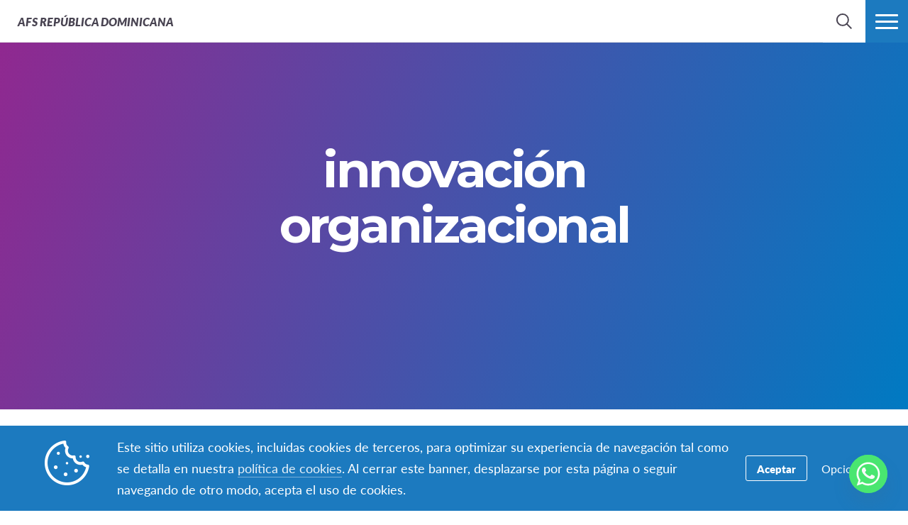

--- FILE ---
content_type: text/html; charset=UTF-8
request_url: https://www.afs.do/tag/innovacion-organizacional/
body_size: 17222
content:
<!DOCTYPE html>
<html lang="es-ES">
<head>

		<title>innovación organizacional Archives - República Dominicana</title>

		<meta charset="utf-8">
	<meta name="author" content="República Dominicana">
	<meta http-equiv="cleartype" content="on">
	<link rel="pingback" href="https://www.afs.do/xmlrpc.php">

		<meta name="HandheldFriendly" content="True">
	<meta name="viewport" content="width=device-width, initial-scale=1.0, maximum-scale=1.0, user-scalable=no">

		<meta name="apple-mobile-web-app-title" content="AFS Volunteers Awarded for Changemaking Initiatives">

		<meta name="application-name" content="República Dominicana">

	
		<script type="text/javascript">
			function is_browser() {
				return (
					navigator.userAgent.indexOf( "Chrome" ) !== -1 ||
					navigator.userAgent.indexOf( "Opera" ) !== -1 ||
					navigator.userAgent.indexOf( "Firefox" ) !== -1 ||
					navigator.userAgent.indexOf( "MSIE" ) !== -1 ||
					navigator.userAgent.indexOf( "Safari" ) !== -1 ||
					navigator.userAgent.indexOf( "Edge" ) !== -1
				);
			}
			function not_excluded_page() {
				return (
					window.location.href.indexOf( "/unsupported-browser/" ) === -1 &&
					document.title.toLowerCase().indexOf( 'page not found' ) === -1
				);
			}
			if ( is_browser() && !window.atob && not_excluded_page() ) {
				window.location = location.protocol + '//' + location.host + '/unsupported-browser/';
			}
		</script>

		<meta name='robots' content='index, follow, max-image-preview:large, max-snippet:-1, max-video-preview:-1' />
	<style>img:is([sizes="auto" i], [sizes^="auto," i]) { contain-intrinsic-size: 3000px 1500px }</style>
	
	<!-- This site is optimized with the Yoast SEO plugin v26.6 - https://yoast.com/wordpress/plugins/seo/ -->
	<title>innovación organizacional Archives - República Dominicana</title>
	<link rel="canonical" href="https://www.afs.do/tag/innovacion-organizacional/" />
	<meta property="og:locale" content="es_ES" />
	<meta property="og:type" content="article" />
	<meta property="og:title" content="innovación organizacional Archives - República Dominicana" />
	<meta property="og:url" content="https://www.afs.do/tag/innovacion-organizacional/" />
	<meta property="og:site_name" content="República Dominicana" />
	<meta name="twitter:card" content="summary_large_image" />
	<meta name="twitter:site" content="@afsdom" />
	<script type="application/ld+json" class="yoast-schema-graph">{"@context":"https://schema.org","@graph":[{"@type":"CollectionPage","@id":"https://www.afs.do/tag/innovacion-organizacional/","url":"https://www.afs.do/tag/innovacion-organizacional/","name":"innovación organizacional Archives - República Dominicana","isPartOf":{"@id":"https://www.afs.do/#website"},"primaryImageOfPage":{"@id":"https://www.afs.do/tag/innovacion-organizacional/#primaryimage"},"image":{"@id":"https://www.afs.do/tag/innovacion-organizacional/#primaryimage"},"thumbnailUrl":"https://d22dvihj4pfop3.cloudfront.net/wp-content/uploads/sites/4/2016/08/28011337/11146363_10155349457410333_1298986582192045698_o-1.jpg","breadcrumb":{"@id":"https://www.afs.do/tag/innovacion-organizacional/#breadcrumb"},"inLanguage":"es-ES"},{"@type":"ImageObject","inLanguage":"es-ES","@id":"https://www.afs.do/tag/innovacion-organizacional/#primaryimage","url":"https://d22dvihj4pfop3.cloudfront.net/wp-content/uploads/sites/4/2016/08/28011337/11146363_10155349457410333_1298986582192045698_o-1.jpg","contentUrl":"https://d22dvihj4pfop3.cloudfront.net/wp-content/uploads/sites/4/2016/08/28011337/11146363_10155349457410333_1298986582192045698_o-1.jpg","width":2048,"height":1366},{"@type":"BreadcrumbList","@id":"https://www.afs.do/tag/innovacion-organizacional/#breadcrumb","itemListElement":[{"@type":"ListItem","position":1,"name":"Home","item":"https://dominican-republic.afssite.afs.org/"},{"@type":"ListItem","position":2,"name":"innovación organizacional"}]},{"@type":"WebSite","@id":"https://www.afs.do/#website","url":"https://www.afs.do/","name":"República Dominicana","description":"Intercambios Culturales, educativos y voluntariado local","potentialAction":[{"@type":"SearchAction","target":{"@type":"EntryPoint","urlTemplate":"https://www.afs.do/?s={search_term_string}"},"query-input":{"@type":"PropertyValueSpecification","valueRequired":true,"valueName":"search_term_string"}}],"inLanguage":"es-ES"}]}</script>
	<!-- / Yoast SEO plugin. -->


<link rel='dns-prefetch' href='//dominican-republic.afssite.afs.org' />
<link rel='dns-prefetch' href='//www.google.com' />
<link rel="alternate" type="application/rss+xml" title="República Dominicana &raquo; innovación organizacional RSS de la etiqueta" href="https://www.afs.do/tag/innovacion-organizacional/feed/" />
<style id='classic-theme-styles-inline-css' type='text/css'>
/*! This file is auto-generated */
.wp-block-button__link{color:#fff;background-color:#32373c;border-radius:9999px;box-shadow:none;text-decoration:none;padding:calc(.667em + 2px) calc(1.333em + 2px);font-size:1.125em}.wp-block-file__button{background:#32373c;color:#fff;text-decoration:none}
</style>
<style id='global-styles-inline-css' type='text/css'>
:root{--wp--preset--aspect-ratio--square: 1;--wp--preset--aspect-ratio--4-3: 4/3;--wp--preset--aspect-ratio--3-4: 3/4;--wp--preset--aspect-ratio--3-2: 3/2;--wp--preset--aspect-ratio--2-3: 2/3;--wp--preset--aspect-ratio--16-9: 16/9;--wp--preset--aspect-ratio--9-16: 9/16;--wp--preset--color--black: #000000;--wp--preset--color--cyan-bluish-gray: #abb8c3;--wp--preset--color--white: #ffffff;--wp--preset--color--pale-pink: #f78da7;--wp--preset--color--vivid-red: #cf2e2e;--wp--preset--color--luminous-vivid-orange: #ff6900;--wp--preset--color--luminous-vivid-amber: #fcb900;--wp--preset--color--light-green-cyan: #7bdcb5;--wp--preset--color--vivid-green-cyan: #00d084;--wp--preset--color--pale-cyan-blue: #8ed1fc;--wp--preset--color--vivid-cyan-blue: #0693e3;--wp--preset--color--vivid-purple: #9b51e0;--wp--preset--gradient--vivid-cyan-blue-to-vivid-purple: linear-gradient(135deg,rgba(6,147,227,1) 0%,rgb(155,81,224) 100%);--wp--preset--gradient--light-green-cyan-to-vivid-green-cyan: linear-gradient(135deg,rgb(122,220,180) 0%,rgb(0,208,130) 100%);--wp--preset--gradient--luminous-vivid-amber-to-luminous-vivid-orange: linear-gradient(135deg,rgba(252,185,0,1) 0%,rgba(255,105,0,1) 100%);--wp--preset--gradient--luminous-vivid-orange-to-vivid-red: linear-gradient(135deg,rgba(255,105,0,1) 0%,rgb(207,46,46) 100%);--wp--preset--gradient--very-light-gray-to-cyan-bluish-gray: linear-gradient(135deg,rgb(238,238,238) 0%,rgb(169,184,195) 100%);--wp--preset--gradient--cool-to-warm-spectrum: linear-gradient(135deg,rgb(74,234,220) 0%,rgb(151,120,209) 20%,rgb(207,42,186) 40%,rgb(238,44,130) 60%,rgb(251,105,98) 80%,rgb(254,248,76) 100%);--wp--preset--gradient--blush-light-purple: linear-gradient(135deg,rgb(255,206,236) 0%,rgb(152,150,240) 100%);--wp--preset--gradient--blush-bordeaux: linear-gradient(135deg,rgb(254,205,165) 0%,rgb(254,45,45) 50%,rgb(107,0,62) 100%);--wp--preset--gradient--luminous-dusk: linear-gradient(135deg,rgb(255,203,112) 0%,rgb(199,81,192) 50%,rgb(65,88,208) 100%);--wp--preset--gradient--pale-ocean: linear-gradient(135deg,rgb(255,245,203) 0%,rgb(182,227,212) 50%,rgb(51,167,181) 100%);--wp--preset--gradient--electric-grass: linear-gradient(135deg,rgb(202,248,128) 0%,rgb(113,206,126) 100%);--wp--preset--gradient--midnight: linear-gradient(135deg,rgb(2,3,129) 0%,rgb(40,116,252) 100%);--wp--preset--font-size--small: 13px;--wp--preset--font-size--medium: 20px;--wp--preset--font-size--large: 36px;--wp--preset--font-size--x-large: 42px;--wp--preset--spacing--20: 0.44rem;--wp--preset--spacing--30: 0.67rem;--wp--preset--spacing--40: 1rem;--wp--preset--spacing--50: 1.5rem;--wp--preset--spacing--60: 2.25rem;--wp--preset--spacing--70: 3.38rem;--wp--preset--spacing--80: 5.06rem;--wp--preset--shadow--natural: 6px 6px 9px rgba(0, 0, 0, 0.2);--wp--preset--shadow--deep: 12px 12px 50px rgba(0, 0, 0, 0.4);--wp--preset--shadow--sharp: 6px 6px 0px rgba(0, 0, 0, 0.2);--wp--preset--shadow--outlined: 6px 6px 0px -3px rgba(255, 255, 255, 1), 6px 6px rgba(0, 0, 0, 1);--wp--preset--shadow--crisp: 6px 6px 0px rgba(0, 0, 0, 1);}:where(.is-layout-flex){gap: 0.5em;}:where(.is-layout-grid){gap: 0.5em;}body .is-layout-flex{display: flex;}.is-layout-flex{flex-wrap: wrap;align-items: center;}.is-layout-flex > :is(*, div){margin: 0;}body .is-layout-grid{display: grid;}.is-layout-grid > :is(*, div){margin: 0;}:where(.wp-block-columns.is-layout-flex){gap: 2em;}:where(.wp-block-columns.is-layout-grid){gap: 2em;}:where(.wp-block-post-template.is-layout-flex){gap: 1.25em;}:where(.wp-block-post-template.is-layout-grid){gap: 1.25em;}.has-black-color{color: var(--wp--preset--color--black) !important;}.has-cyan-bluish-gray-color{color: var(--wp--preset--color--cyan-bluish-gray) !important;}.has-white-color{color: var(--wp--preset--color--white) !important;}.has-pale-pink-color{color: var(--wp--preset--color--pale-pink) !important;}.has-vivid-red-color{color: var(--wp--preset--color--vivid-red) !important;}.has-luminous-vivid-orange-color{color: var(--wp--preset--color--luminous-vivid-orange) !important;}.has-luminous-vivid-amber-color{color: var(--wp--preset--color--luminous-vivid-amber) !important;}.has-light-green-cyan-color{color: var(--wp--preset--color--light-green-cyan) !important;}.has-vivid-green-cyan-color{color: var(--wp--preset--color--vivid-green-cyan) !important;}.has-pale-cyan-blue-color{color: var(--wp--preset--color--pale-cyan-blue) !important;}.has-vivid-cyan-blue-color{color: var(--wp--preset--color--vivid-cyan-blue) !important;}.has-vivid-purple-color{color: var(--wp--preset--color--vivid-purple) !important;}.has-black-background-color{background-color: var(--wp--preset--color--black) !important;}.has-cyan-bluish-gray-background-color{background-color: var(--wp--preset--color--cyan-bluish-gray) !important;}.has-white-background-color{background-color: var(--wp--preset--color--white) !important;}.has-pale-pink-background-color{background-color: var(--wp--preset--color--pale-pink) !important;}.has-vivid-red-background-color{background-color: var(--wp--preset--color--vivid-red) !important;}.has-luminous-vivid-orange-background-color{background-color: var(--wp--preset--color--luminous-vivid-orange) !important;}.has-luminous-vivid-amber-background-color{background-color: var(--wp--preset--color--luminous-vivid-amber) !important;}.has-light-green-cyan-background-color{background-color: var(--wp--preset--color--light-green-cyan) !important;}.has-vivid-green-cyan-background-color{background-color: var(--wp--preset--color--vivid-green-cyan) !important;}.has-pale-cyan-blue-background-color{background-color: var(--wp--preset--color--pale-cyan-blue) !important;}.has-vivid-cyan-blue-background-color{background-color: var(--wp--preset--color--vivid-cyan-blue) !important;}.has-vivid-purple-background-color{background-color: var(--wp--preset--color--vivid-purple) !important;}.has-black-border-color{border-color: var(--wp--preset--color--black) !important;}.has-cyan-bluish-gray-border-color{border-color: var(--wp--preset--color--cyan-bluish-gray) !important;}.has-white-border-color{border-color: var(--wp--preset--color--white) !important;}.has-pale-pink-border-color{border-color: var(--wp--preset--color--pale-pink) !important;}.has-vivid-red-border-color{border-color: var(--wp--preset--color--vivid-red) !important;}.has-luminous-vivid-orange-border-color{border-color: var(--wp--preset--color--luminous-vivid-orange) !important;}.has-luminous-vivid-amber-border-color{border-color: var(--wp--preset--color--luminous-vivid-amber) !important;}.has-light-green-cyan-border-color{border-color: var(--wp--preset--color--light-green-cyan) !important;}.has-vivid-green-cyan-border-color{border-color: var(--wp--preset--color--vivid-green-cyan) !important;}.has-pale-cyan-blue-border-color{border-color: var(--wp--preset--color--pale-cyan-blue) !important;}.has-vivid-cyan-blue-border-color{border-color: var(--wp--preset--color--vivid-cyan-blue) !important;}.has-vivid-purple-border-color{border-color: var(--wp--preset--color--vivid-purple) !important;}.has-vivid-cyan-blue-to-vivid-purple-gradient-background{background: var(--wp--preset--gradient--vivid-cyan-blue-to-vivid-purple) !important;}.has-light-green-cyan-to-vivid-green-cyan-gradient-background{background: var(--wp--preset--gradient--light-green-cyan-to-vivid-green-cyan) !important;}.has-luminous-vivid-amber-to-luminous-vivid-orange-gradient-background{background: var(--wp--preset--gradient--luminous-vivid-amber-to-luminous-vivid-orange) !important;}.has-luminous-vivid-orange-to-vivid-red-gradient-background{background: var(--wp--preset--gradient--luminous-vivid-orange-to-vivid-red) !important;}.has-very-light-gray-to-cyan-bluish-gray-gradient-background{background: var(--wp--preset--gradient--very-light-gray-to-cyan-bluish-gray) !important;}.has-cool-to-warm-spectrum-gradient-background{background: var(--wp--preset--gradient--cool-to-warm-spectrum) !important;}.has-blush-light-purple-gradient-background{background: var(--wp--preset--gradient--blush-light-purple) !important;}.has-blush-bordeaux-gradient-background{background: var(--wp--preset--gradient--blush-bordeaux) !important;}.has-luminous-dusk-gradient-background{background: var(--wp--preset--gradient--luminous-dusk) !important;}.has-pale-ocean-gradient-background{background: var(--wp--preset--gradient--pale-ocean) !important;}.has-electric-grass-gradient-background{background: var(--wp--preset--gradient--electric-grass) !important;}.has-midnight-gradient-background{background: var(--wp--preset--gradient--midnight) !important;}.has-small-font-size{font-size: var(--wp--preset--font-size--small) !important;}.has-medium-font-size{font-size: var(--wp--preset--font-size--medium) !important;}.has-large-font-size{font-size: var(--wp--preset--font-size--large) !important;}.has-x-large-font-size{font-size: var(--wp--preset--font-size--x-large) !important;}
:where(.wp-block-post-template.is-layout-flex){gap: 1.25em;}:where(.wp-block-post-template.is-layout-grid){gap: 1.25em;}
:where(.wp-block-columns.is-layout-flex){gap: 2em;}:where(.wp-block-columns.is-layout-grid){gap: 2em;}
:root :where(.wp-block-pullquote){font-size: 1.5em;line-height: 1.6;}
</style>
<link rel='stylesheet' id='chaty-css-css' href='https://www.afs.do/wp-content/plugins/chaty-pro/css/chaty-front.min.css?ver=3.31729871482' type='text/css' media='all' />
<link rel='stylesheet' id='core-theme-base-css' href='https://www.afs.do/wp-content/themes/core/css/dist/master.min.css?ver=6.57.01.21.2026' type='text/css' media='all' />
<link rel='stylesheet' id='core-theme-print-css' href='https://www.afs.do/wp-content/themes/core/css/dist/print.min.css?ver=6.57.01.21.2026' type='text/css' media='print' />
<link rel='stylesheet' id='wpml-legacy-dropdown-0-css' href='https://dominican-republic.afssite.afs.org/wp-content/plugins/sitepress-multilingual-cms/templates/language-switchers/legacy-dropdown/style.min.css?ver=1' type='text/css' media='all' />
<style id='wpml-legacy-dropdown-0-inline-css' type='text/css'>
.wpml-ls-statics-shortcode_actions{background-color:#eeeeee;}.wpml-ls-statics-shortcode_actions, .wpml-ls-statics-shortcode_actions .wpml-ls-sub-menu, .wpml-ls-statics-shortcode_actions a {border-color:#cdcdcd;}.wpml-ls-statics-shortcode_actions a, .wpml-ls-statics-shortcode_actions .wpml-ls-sub-menu a, .wpml-ls-statics-shortcode_actions .wpml-ls-sub-menu a:link, .wpml-ls-statics-shortcode_actions li:not(.wpml-ls-current-language) .wpml-ls-link, .wpml-ls-statics-shortcode_actions li:not(.wpml-ls-current-language) .wpml-ls-link:link {color:#444444;background-color:#ffffff;}.wpml-ls-statics-shortcode_actions .wpml-ls-sub-menu a:hover,.wpml-ls-statics-shortcode_actions .wpml-ls-sub-menu a:focus, .wpml-ls-statics-shortcode_actions .wpml-ls-sub-menu a:link:hover, .wpml-ls-statics-shortcode_actions .wpml-ls-sub-menu a:link:focus {color:#000000;background-color:#eeeeee;}.wpml-ls-statics-shortcode_actions .wpml-ls-current-language > a {color:#444444;background-color:#ffffff;}.wpml-ls-statics-shortcode_actions .wpml-ls-current-language:hover>a, .wpml-ls-statics-shortcode_actions .wpml-ls-current-language>a:focus {color:#000000;background-color:#eeeeee;}
</style>
<link rel='stylesheet' id='wp-pagenavi-css' href='https://www.afs.do/wp-content/plugins/wp-pagenavi/pagenavi-css.css?ver=2.70' type='text/css' media='all' />
<script type="text/javascript" src="https://www.afs.do/wp-content/themes/core/js/vendor/jquery.min.js?ver=6.57.01.21.2026" id="jquery-js"></script>
<script type="text/javascript" async src="https://www.afs.do/wp-content/plugins/add-to-any/addtoany.min.js?ver=1.1" id="addtoany-jquery-js"></script>
<script type="text/javascript" src="https://dominican-republic.afssite.afs.org/wp-content/plugins/sitepress-multilingual-cms/templates/language-switchers/legacy-dropdown/script.min.js?ver=1" id="wpml-legacy-dropdown-0-js"></script>
<link rel="https://api.w.org/" href="https://www.afs.do/wp-json/" /><link rel="alternate" title="JSON" type="application/json" href="https://www.afs.do/wp-json/wp/v2/tags/105" /><link rel="EditURI" type="application/rsd+xml" title="RSD" href="https://www.afs.do/xmlrpc.php?rsd" />
<meta name="generator" content="WordPress 6.8.1" />
<script src='https://afssite.afs.org/?dm=404eb6cee2ae9a66d657968b2dd10fb7&amp;action=load&amp;blogid=41&amp;siteid=1&amp;t=1651019471&amp;back=https%3A%2F%2Fwww.afs.do%2Ftag%2Finnovacion-organizacional%2F' type='text/javascript'></script><meta name="generator" content="WPML ver:4.8.4 stt:1,2;" />

		<script>
			var modernTribe = window.modernTribe || {};
			modernTribe.fonts = {
				state: {
					loading: true,
					active: false
				},
				events: {
					trigger: function ( event_type, event_data, el ) {
						var event;
						try {
							event = new CustomEvent( event_type, { detail: event_data } );
						} catch ( e ) {
							event = document.createEvent( 'CustomEvent' );
							event.initCustomEvent( event_type, true, true, event_data );
						}
						el.dispatchEvent( event );
					}
				}
			};
			var WebFontConfig = {
								typekit: {
					id: 'ayf0imf'
				},
												google: {
					families: ["Montserrat:700"]				},
												custom: {
					families: ["please_write_me_a_songmedium"]				},
								loading: function () {
					modernTribe.fonts.state.loading = true;
					modernTribe.fonts.state.active = false;
					modernTribe.fonts.events.trigger( 'modern_tribe/fonts_loading', {}, document );
				},
				active: function () {
					modernTribe.fonts.state.loading = false;
					modernTribe.fonts.state.active = true;
					modernTribe.fonts.events.trigger( 'modern_tribe/fonts_loaded', {}, document );
				},
				inactive: function () {
					modernTribe.fonts.state.loading = false;
					modernTribe.fonts.state.active = false;
					modernTribe.fonts.events.trigger( 'modern_tribe/fonts_failed', {}, document );
				}
			};
			(function ( d ) {
				var wf = d.createElement( 'script' ), s = d.scripts[ 0 ];
				wf.src = 'https://www.afs.do/wp-content/themes/core/js/vendor/webfontloader.js';
				s.parentNode.insertBefore( wf, s );
			})( document );
		</script>

					<script async src="https://www.google.com/recaptcha/enterprise.js?render=6LcBx6MlAAAAAFEM57TcGOIFgCfukchDTH8KUxDr"></script>
			<link rel="icon" href="https://d22dvihj4pfop3.cloudfront.net/wp-content/uploads/sites/41/2017/05/24112552/cropped-Logo-InterculturaBOX-32x32.png" sizes="32x32" />
<link rel="icon" href="https://d22dvihj4pfop3.cloudfront.net/wp-content/uploads/sites/41/2017/05/24112552/cropped-Logo-InterculturaBOX-192x192.png" sizes="192x192" />
<link rel="apple-touch-icon" href="https://d22dvihj4pfop3.cloudfront.net/wp-content/uploads/sites/41/2017/05/24112552/cropped-Logo-InterculturaBOX-180x180.png" />
<meta name="msapplication-TileImage" content="https://d22dvihj4pfop3.cloudfront.net/wp-content/uploads/sites/41/2017/05/24112552/cropped-Logo-InterculturaBOX-270x270.png" />
		<style type="text/css" id="wp-custom-css">
			.gfield_select:focus, textarea:focus {
	border: 1px solid #ccc;
}

.ginput_container_date .ginput_container{
	padding-left:0
}


.ginput_container label{
	padding-left: 3px !important
}
 
.gf-checkbox.gfield_contains_required {
	display: inline-flex !important; 
	flex-direction: row-reverse !important;
}		</style>
		
</head>
<body class="archive tag tag-innovacion-organizacional tag-105 wp-theme-core wp-child-theme-partner-sites body-lang-es">

	
	<div id="site-wrap">

		<header class="site-header not-parsed">
			<script>document.getElementsByClassName( 'site-header' )[ 0 ].style.opacity = 0;
</script>
			
	<div  class="logo "><figure  class="logo__uploaded logo__uploaded--light-text"><img src="https://d22dvihj4pfop3.cloudfront.net/wp-content/uploads/sites/41/2018/01/10095853/Intercultura-RD-Logo-BLANCO-PNG-SMALL-FOR-WEB.png" alt="Logo de AFS Internacional" class="logo__uploaded-image" /></figure><figure  class="logo__uploaded logo__uploaded--dark-text"><img src="https://d22dvihj4pfop3.cloudfront.net/wp-content/uploads/sites/41/2018/01/10095918/Intercultura-RD-Logo-COlor-Small-for-WEB.png" alt="Logo de AFS Internacional" class="logo__uploaded-image" /></figure><div class="logo__inner"><a href="https://www.afs.do" rel="home">República Dominicana</a></div><img class="logo__filler" src="https://d22dvihj4pfop3.cloudfront.net/wp-content/uploads/sites/41/2018/01/10095853/Intercultura-RD-Logo-BLANCO-PNG-SMALL-FOR-WEB.png" role="presentation" /></div>
	<div class="site-navigation">

	<div class="fixed-logo">
	<a class="fl-site-link" href="https://www.afs.do">
		<span class="fl-afs">AFS</span>
		<span class="fl-site-title">República Dominicana</span>
	</a>
	</div>
		<nav class="nav-primary" aria-label="Navegación primaria" itemscope itemtype="https://schema.org/SiteNavigationElement">

			<h5 class="visual-hide">Navegación primaria</h5>

			<ol class="nav-primary-list">
				<li><a href="https://www.afs.do/viaja-con-afs/"><span class="nav-primary-text">Vete de intercambio</span></a></li>
<li><a href="https://www.afs.do/hospeda/"><span class="nav-primary-text">Hospeda</span></a></li>
<li><a href="https://www.afs.do/voluntariado-local/"><span class="nav-primary-text">Voluntariado Local</span></a></li>
<li><a href="https://www.afs.do/becasafs/"><span class="nav-primary-text">Becas AFS</span></a></li>
<li><a href="https://www.afs.do/transparencia/"><span class="nav-primary-text">Transparencia</span></a></li>
			</ol>

		</nav><!-- nav -->

	
	<button
	class="nav-search-trigger"
	aria-label="navigation search"
	aria-controls="search-menu"
	aria-expanded="false"
	tabindex="1"
>
	<span class="nav-search-icon"><i class="nav-search-magnifying-glass"></i></span>
	<span
		class="nav-search-text screen-reader-text"
		data-closed-text="Buscar"
		data-open-text="Cerrar"
	>
		Buscar	</span>
</button>
	<button
	class="nav-more-trigger"
	aria-label="menú de navegación"
	aria-controls="secondary-menu"
	aria-expanded="false"
    tabindex="0"
>
	<span class="nav-more-icon"><i class="nav-more-bars"></i></span>
	<span
		class="nav-more-text screen-reader-text"
		data-closed-text="Más"
		data-open-text="Cerrar"
	>
		Más	</span>
</button>
			<script>/* eslint-disable */
var modernTribe = window.modernTribe || {};
(function(mt) {
	var nav = mt.navigation = mt.navigation || {};
	var forEach = Function.prototype.call.bind(Array.prototype.forEach);

	nav.util = {
		isRtl: function() {
			var dir = document.getElementsByTagName('html')[0].getAttribute('dir');
			return dir && dir === 'rtl';
		},

		debounce: function(func, wait, immediate) {
			var timeout;
			return function() {
				var context = this, args = arguments;
				var later = function() {
					timeout = null;
					if (!immediate) func.apply(context, args);
				};
				var callNow = immediate && !timeout;
				clearTimeout(timeout);
				timeout = setTimeout(later, wait);
				if (callNow) func.apply(context, args);
			};
		},

		trigger: function(el, eventName, data) {
			var event;
			try {
				event = new CustomEvent(eventName, { detail: data });
			} catch (e) {
				event = document.createEvent('CustomEvent');
				event.initCustomEvent(eventName, true, true, data);
			}

			el.dispatchEvent(event);
		}
	};

	nav.primary = {
		mobileBreakpoint: 768,
		el: document.getElementsByClassName('nav-primary')[0],
		wrapper: document.getElementsByClassName('site-header')[0],
		fixedLogo: document.getElementsByClassName('fixed-logo')[0],
		logo: document.getElementsByClassName('logo')[0],
		more: document.getElementsByClassName('nav-more-trigger')[0],
		viewport: document.documentElement.clientWidth,

		state: {
			firstRun: true,
			isDesktop: false,
		},
		
		isMobile: function() {
			return /Mobi/.test(navigator.userAgent) && document.documentElement.clientWidth < this.mobileBreakpoint;
		},
		
		bindEvents: function() {
			window.addEventListener('resize', nav.util.debounce(this.handleResize, 25));
		},

		prepareForTests: function() {
			this.state.isDesktop = true;
			this.wrapper.classList.add('desktop');
			this.el.style.display = 'block';
		},

		testAndSetPadding: function() {
			var padding = 0;
			if (this.logo && this.fixedLogo) {
				padding = this.logo.offsetWidth + this.fixedLogo.offsetWidth + 60;
				if (nav.util.isRtl()) {
					this.el.style.paddingRight = padding + 'px';
					this.fixedLogo.style.right = (this.logo.offsetWidth + 50) + 'px';
				} else {
					this.el.style.paddingLeft = padding + 'px';
					this.fixedLogo.style.left = (this.logo.offsetWidth + 50) + 'px';
				}
			} else if (this.logo) {
				padding = this.logo.offsetWidth + 30;
				if (nav.util.isRtl()) {
					this.el.style.paddingRight = padding + 'px';
				} else {
					this.el.style.paddingLeft = padding + 'px';
				}
			}
		},

		executeTests: function() {
			var _this = this;
			this.testAndSetPadding();
			forEach(this.el.querySelectorAll('ol > li'), function(node){
				if(node.offsetTop > 0){
					_this.state.isDesktop = false;
				}
			});
		},

		handleResults: function() {
			var _this = this;
			if (!this.state.isDesktop) {
				this.wrapper.classList.remove('desktop');
				this.wrapper.classList.add('mobile');
			} else {
				this.wrapper.classList.remove('mobile');
			}

			this.el.style.display = '';
			if (this.state.firstRun) {
				setTimeout(function(){
					_this.wrapper.classList.remove('not-parsed');
				}, 200);
				this.state.firstRun = false;
			}
		},
		
		checkWrap: function() {
			this.prepareForTests();
			this.executeTests();
			this.handleResults();
		},

		toggleBodyClass: function() {
			if (!this.state.isDesktop) {
				document.body.classList.remove('desktop-nav-active');
				document.body.classList.add('mobile-nav-active');
			} else {
				document.body.classList.remove('mobile-nav-active');
				document.body.classList.add('desktop-nav-active');
			}
		},
		
		handleResize: function() {
			if (document.documentElement.clientWidth === nav.primary.viewport) {
				return;
			}

			if (document.documentElement.clientWidth >= nav.primary.mobileBreakpoint) {
				nav.primary.checkWrap();
			} else {
				nav.primary.state.isDesktop = false;
				nav.primary.wrapper.classList.remove('desktop');
				nav.primary.wrapper.classList.add('mobile');
			}
			nav.primary.toggleBodyClass();

			nav.primary.viewport = document.documentElement.clientWidth;
			nav.util.trigger(document, 'modern_tribe/nav_resized');
		},

		imageLoaded: function(img) {
			if (!img.complete) {
				return false;
			}
			if (typeof img.naturalWidth !== "undefined" && img.naturalWidth === 0) {
				return false;
			}
			return true;
		},


		init: function () {
			if (!this.el) {
				return;
			}

			if (this.isMobile()) {
				this.wrapper.classList.remove('not-parsed');
				this.wrapper.classList.add('mobile');
				this.wrapper.style.opacity = 1;
				this.toggleBodyClass();
			} else {
				var logoImg = nav.primary.logo ? nav.primary.logo.querySelectorAll('img')[0] : null;
				if (logoImg && !this.imageLoaded(logoImg)) {
					logoImg.addEventListener('load', function () {
						nav.primary.bindEvents();
						nav.primary.checkWrap();
						nav.primary.wrapper.style.opacity = 1;
						nav.primary.toggleBodyClass();
					}, false);
				} else {
					this.bindEvents();
					this.checkWrap();
					this.wrapper.style.opacity = 1;
					this.toggleBodyClass();
				}
			}
		}
	};

	nav.primary.init();
})(modernTribe);</script>
		
	
<div id="secondary-menu" class="nav-secondary-wrap">

	<div class="nav-secondary-inner">

		<div class="mobile-search">
			<form role="search" class="site-search" method="get" action="https://www.afs.do/">
	<div class="site-search-wrap">
		<label class="visual-hide" for="s">Buscar</label>
		<i class="flashlight-icon"></i>
		<input class="search-input" type="text" name="s" placeholder="Buscar AFS" value="" />
		<button class="search-submit button arrow-right">Buscar</button>
	</div>
</form>		</div>

			
		<nav class="nav-primary-mobile" aria-label="Navegación primaria" itemscope itemtype="https://schema.org/SiteNavigationElement">
	
			<h5 class="visual-hide">Navegación primaria</h5>
	
			<ol class="nav-primary-list">
				<li><a href="https://www.afs.do/viaja-con-afs/"><span class="nav-pm-text">Vete de intercambio</span></a></li>
<li><a href="https://www.afs.do/hospeda/"><span class="nav-pm-text">Hospeda</span></a></li>
<li><a href="https://www.afs.do/voluntariado-local/"><span class="nav-pm-text">Voluntariado Local</span></a></li>
<li><a href="https://www.afs.do/becasafs/"><span class="nav-pm-text">Becas AFS</span></a></li>
<li><a href="https://www.afs.do/transparencia/"><span class="nav-pm-text">Transparencia</span></a></li>
			</ol>
	
		</nav>
	
		
		<div class="nav-col-1 nav-col">
	
			
				<div class="nav-heading">
					<i class="signposts-icon nav-heading-icon"></i>
					Estoy buscando 				</div>

				<nav class="nav-looking" aria-label="Etoy Buscando por la Navegación" itemscope itemtype="https://schema.org/SiteNavigationElement">

					<ol class="nav-looking-list">
						<li><a href="https://www.afs.do/viaja-con-afs/preguntas-frecuentes/"><span class="nav-looking-text">Preguntas Frecuentes sobre Programas Escolares</span></a></li>
<li><a href="https://www.afs.do/viaja-con-afs/informacion-padres/"><span class="nav-looking-text">Información para padres</span></a></li>
<li><a href="https://www.afs.do/educacion/"><span class="nav-looking-text">Información para Educadores</span></a></li>
<li><a href="https://www.afs.do/asfl-voluntario-internacional/"><span class="nav-looking-text">ASFL pueden recibir un voluntario internacional</span></a></li>
<li><a href="https://www.afs.do/donar/"><span class="nav-looking-text">Dona a AFS</span></a></li>
					</ol>

				</nav><!-- nav -->

			
		</div>

		<div class="nav-col-2 nav-col">
			
			<div class="desktop-search">
				<form role="search" class="site-search" method="get" action="https://www.afs.do/">
	<div class="site-search-wrap">
		<label class="visual-hide" for="s">Buscar</label>
		<i class="flashlight-icon"></i>
		<input class="search-input" type="text" name="s" placeholder="Buscar AFS" value="" />
		<button class="search-submit button arrow-right">Buscar</button>
	</div>
</form>			</div>

			
				<div class="nav-heading">
					<i class="tag-icon nav-heading-icon"></i>
					Otros Recursos				</div>

				<nav class="nav-resources" aria-label="Resources Navigation" itemscope itemtype="https://schema.org/SiteNavigationElement">

					<ol class="nav-resources-list">
						<li><a href="https://www.afs.do/acerca-de-afs/"><span class="nav-resources-text">Acerca de AFS</span></a></li>
<li><a href="https://www.afs.do/acerca-de-afs/liderazgo/"><span class="nav-resources-text">Liderazgo</span></a></li>
<li><a href="https://www.afs.do/alianzas/"><span class="nav-resources-text">Alianzas</span></a></li>
					</ol>

				</nav><!-- nav -->

			
		</div>

	</div>

</div>

	
<div id="search-menu" class="nav-secondary-wrap">

	<div class="nav-secondary-inner">

		<div class="search">
			<form role="search" class="site-search" method="get" action="https://www.afs.do/">
	<label class="nav-search-label" for="s">Buscar AFS</label>
	<div class="site-search-wrap">
		<i class="nav-search-magnifying-glass"></i>
		<input class="search-input" type="text" name="s" placeholder="I'm searching for..." value="" />
	</div>
</form>		</div>

	</div>

	<button
		class="search-close"
		aria-label="search menu"
		aria-controls="search-menu"
		aria-expanded="false"
			tabindex="0"
	>
		<svg width="22" height="22" viewBox="0 0 22 22" fill="none" xmlns="http://www.w3.org/2000/svg">
			<path d="M13.4293 10.9971L21.4904 2.93601C22.1621 2.26434 22.1621 1.17559 21.4904 0.503754C20.8187 -0.167918 19.73 -0.167918 19.0581 0.503754L10.9971 8.56482L2.93601 0.503754C2.26434 -0.167918 1.17559 -0.167918 0.503754 0.503754C-0.167918 1.17543 -0.167918 2.26417 0.503754 2.93601L8.56482 10.9971L0.503754 19.0581C-0.167918 19.7298 -0.167918 20.8186 0.503754 21.4904C0.828042 21.8147 1.26817 22 1.70832 22C2.14848 22 2.58859 21.8378 2.91289 21.4904L10.9971 13.4293L19.0582 21.4904C19.3825 21.8147 19.8226 22 20.2627 22C20.7029 22 21.143 21.8378 21.4673 21.4904C22.139 20.8187 22.139 19.73 21.4673 19.0581L13.4293 10.9971Z" fill="currentColor"/>
		</svg>
		<span
			class="search-text screen-reader-text"
			data-closed-text="Buscar"
			data-open-text="Cerrar"
		>
			Buscar		</span>
	</button>

</div>

</div>

</header><!-- .site-header -->
	<main>

		
<header  class="page-header page-header--height-short">

			<script>/* eslint-disable */
var modernTribe = window.modernTribe || {};
(function(mt) {
	var nav = mt.navigation = mt.navigation || {};
	var header = mt.header = mt.header || {};

	header.page = {
		el: document.getElementsByClassName('page-header')[0],

		handleResize: function() {
			header.page.setClasses();
		},

		setClasses: function() {
			if (nav.primary.state.isDesktop) {
				this.el.classList.remove('mobile');
				this.el.classList.add('desktop');
			} else {
				this.el.classList.add('mobile');
				this.el.classList.remove('desktop');
			}
		},

		bindEvents: function() {
			document.addEventListener('modern_tribe/nav_resized', this.handleResize)
		},
		
		init: function() {
			if (!nav.primary) {
				return;
			}

			this.bindEvents();
			this.setClasses();
		}
	};

	header.page.init();
})(modernTribe);</script>
		
	
	<div class="page-header__overlay utility__gradient--blue_violet"></div>
	<div class="content-wrap cw-staggered">

		<div  class="logo "><figure  class="logo__uploaded logo__uploaded--light-text"><img src="https://d22dvihj4pfop3.cloudfront.net/wp-content/uploads/sites/41/2018/01/10095853/Intercultura-RD-Logo-BLANCO-PNG-SMALL-FOR-WEB.png" alt="Logo de AFS Internacional" class="logo__uploaded-image" /></figure><figure  class="logo__uploaded logo__uploaded--dark-text"><img src="https://d22dvihj4pfop3.cloudfront.net/wp-content/uploads/sites/41/2018/01/10095918/Intercultura-RD-Logo-COlor-Small-for-WEB.png" alt="Logo de AFS Internacional" class="logo__uploaded-image" /></figure><div class="logo__inner"><a href="https://www.afs.do" rel="home">República Dominicana</a></div><img class="logo__filler" src="https://d22dvihj4pfop3.cloudfront.net/wp-content/uploads/sites/41/2018/01/10095853/Intercultura-RD-Logo-BLANCO-PNG-SMALL-FOR-WEB.png" role="presentation" /></div>
		
		<h1  class="page-header__title h1 page-header__title--font-default">innovación organizacional</h1>
		
		
		
		
	</div><!-- .content-wrap -->

	
</header><!-- page-header -->
		<div class="content-wrap cw-standard-pad">
		
			
				<div class="cards">

					
						
<article  class="loop-item card">

	<figure class="post__image card__image"><a href="https://www.afs.do/2016/09/28/afs-volunteers-awarded-for-changemaking-initiatives/" rel="bookmark"><figure  class="tribe-image"><img class=" lazyload" alt="11146363_10155349457410333_1298986582192045698_o-1" data-expand="200" data-parent-fit="width" data-src="https://d22dvihj4pfop3.cloudfront.net/wp-content/uploads/sites/4/2016/08/28011337/11146363_10155349457410333_1298986582192045698_o-1-370x210.jpg" srcset="https://www.afs.do/wp-content/themes/core/img/shims/card.png" data-sizes="auto" data-srcset="https://d22dvihj4pfop3.cloudfront.net/wp-content/uploads/sites/4/2016/08/28011337/11146363_10155349457410333_1298986582192045698_o-1-370x210.jpg 370w 210h, 
https://d22dvihj4pfop3.cloudfront.net/wp-content/uploads/sites/4/2016/08/28011337/11146363_10155349457410333_1298986582192045698_o-1-570x320.jpg 570w 320h" src="https://www.afs.do/wp-content/themes/core/img/shims/card.png" /></figure></a></figure><!-- .card__image -->
	<div class="post__categories card__terms-list"><a href="https://www.afs.do/category/aprendizaje/" rel="category tag">Aprendizaje Intercultural</a>, <a href="https://www.afs.do/category/global-citizenship/" rel="category tag">Ciudadanía Global</a>, <a href="https://www.afs.do/category/generadoresdecambio/" rel="category tag">Generadores de Cambio</a>, <a href="https://www.afs.do/category/voluntariado/" rel="category tag">Voluntariado en AFS</a></div>
		<h3 class="post__title card__title h4">
		<a href="https://www.afs.do/2016/09/28/afs-volunteers-awarded-for-changemaking-initiatives/" rel="bookmark">
			AFS Volunteers Awarded for Changemaking Initiatives		</a>
	</h3><!-- .post__title -->

	<p class="post__excerpt card__excerpt">Changemaking is in the DNA of AFSers. Our volunteers facilitate intercultural experiences that are as life-changing to themselves as they&hellip;</p>
</article><!-- .country -->
					
				</div><!-- .cards -->

				
			
		</div><!-- .content-wrap -->

	</main><!-- main -->	


		<footer class="site-footer">

	<div class="content-wrap">
		<div class="footer__menus">

			
			<ul class="social-follow">

	<li class="social-icon--facebook"><a href="https://www.facebook.com/afsdom"><span>Facebook</span></a></li><li class="social-icon--instagram"><a href="https://www.instagram.com/afsdom"><span>Instagram</span></a></li><li class="social-icon--youtube"><a href="https://www.youtube.com/intercultalk"><span>YouTube</span></a></li><li class="social-icon--messenger"><a href="https://m.me/afsdom"><span>Messenger</span></a></li><li class="social-icon--whatsapp"><a href="https://wa.me/18295378759"><span>WhatsApp</span></a></li><li class="social-icon--linkedin"><a href="https://www.linkedin.com/company/afs-intercultura-república-dominicana-inc."><span>LinkedIn</span></a></li>
</ul><!-- .social-follow -->
			
		</div>
	</div><!-- .content-wrap -->

	<div class="content-wrap">
		<div class="footer__content">
			<div class="footer__contact"><h6>Contáctanos</h6><div class="context-content"><p style="text-align: left;">Para hablar con un representante de AFS Intercultura República Dominicana llámenos al <strong><a href="tel:+1 809 338 8383">+1 809 338 8383 </a></strong>desde el interior y sin cargos al <strong><a href="tel:+1 809 200 8018">+1 809 200 8018</a></strong>. o escríbenos al<strong> WhatsApp</strong> <a href="https://wa.me/18295378759">+1829 537 8759</a></p>
<p style="text-align: left;">Oficina Central en la plaza <a href="https://g.page/afsdom?share">Spring Center, Calle Luis Amiama Tió no.80, Santo Domingo 10510, República Dominicana.</a>  Horario presencial de 9:30 a.m. a 4:30 p.m., puede coordinar reuniones virtuales a través del número de WhatsApp <a href="https://wa.me/18295378759">+1 829 537 8759</a></p>
</div></div><!-- .footer__contact -->			<div class="footer__about"><h6>Acerca de AFS</h6><div class="context-content"><h6></h6>
<div class="context-content">
<p style="text-align: left;">AFS es una organización internacional, no gubernamental, educativa, conformada por voluntarios y sin fines de lucro que provee oportunidades de aprendizaje intercultural para ayudar a las personas a desarrollar el conocimiento, habilidades y entendimiento necesarios para la creación de un mundo más justo y pacífico.</p>
</div>
</div></div><!-- .footer__about -->		</div>
	</div><!-- .content-wrap -->

	<div class="footer__legal">
		<div class="content-wrap">

			<div class="footer__copyright">
				<span class="tag-icon"></span>
				© AFS				<a href="https://www.afs.do" rel="external">
					República Dominicana				</a>
				2026			</div>

			
	<nav class="nav__legal" aria-label="Legal Navigation" itemscope itemtype="https://schema.org/SiteNavigationElement">

		<h5 class="visual-hide">Legal Navigation</h5>

		<ol>
			<li><a href="https://www.afs.do/terminos-politicas-uso/">Términos de uso y políticas</a></li>
<li><a href="http://afs.org/terms-of-use-and-policies/">International Terms of Use &#038; Policies</a></li>
		</ol>

	</nav><!-- nav -->


		</div>
	</div>

</footer><!-- .site-footer -->
	</div><!-- #site-wrap -->

	<script type="speculationrules">
{"prefetch":[{"source":"document","where":{"and":[{"href_matches":"\/*"},{"not":{"href_matches":["\/wp-*.php","\/wp-admin\/*","\/wp-content\/uploads\/sites\/41\/*","\/wp-content\/*","\/wp-content\/plugins\/*","\/wp-content\/themes\/partner-sites\/*","\/wp-content\/themes\/core\/*","\/*\\?(.+)"]}},{"not":{"selector_matches":"a[rel~=\"nofollow\"]"}},{"not":{"selector_matches":".no-prefetch, .no-prefetch a"}}]},"eagerness":"conservative"}]}
</script>

				<script id="privacy-banner" type="text/template">
					<div class="privacy-container">
						<div class="privacy-banner__inner">
							<div class="context-content context-content--light privacy-banner__copy"><p class="alignnone"><img loading="lazy" decoding="async" class="size-full wp-image-9597 alignleft" src="https://d22dvihj4pfop3.cloudfront.net/wp-content/uploads/sites/27/2018/05/04100317/cookie_.png" alt="" width="80" height="76" />Este sitio utiliza cookies, incluidas cookies de terceros, para optimizar su experiencia de navegación tal como se detalla en nuestra <a href="https://www.afs.do/terminos-politicas-uso/">política de cookies</a>. Al cerrar este banner, desplazarse por esta página o seguir navegando de otro modo, acepta el uso de cookies.</p>
</div>
							<div class="privacy-banner__action">
								<button class="button outline white small privacy-banner__button" data-js="privacy-banner__button">Aceptar</button>
								<a class="more" data-js="privacy-banner-more__button">Opciones</button>
							</div>
						</div>
					</div>
				</script>
				<script id="privacy-settings-banner" type="text/template">
					<div class="privacy-container">
						<div class="privacy-settings__container">
							<div class="privacy-settings__container--desc"><p><label>Privacy Settings</label></p>
<p>This tool helps you to select and deactivate various tags / trackers / analytic tools used on this website.</p>
</div>
							<div class="privacy-settings__container--options">
								<div>
									<input type="checkbox" id="privacy_settings_essentials" name="privacy_settings_essentials" checked disabled />
									<label for="privacy_settings_essentials">Essentials</label>
								</div>
								<div>
									<input type="checkbox" id="privacy_settings_tracking" name="privacy_settings_tracking" />
									<label for="privacy_settings_tracking">Tracking</label>
								</div>
								<div>
									<input type="checkbox" id="privacy_settings_marketing" name="privacy_settings_marketing" />
									<label for="privacy_settings_marketing">Marketing / Personalization</label>
								</div>
							</div>
							<div class="privacy-settings__container--desc description"><h3><b>Cookies Usadas en el Sitio</b></h3>
<p><b>Esenciales:</b></p>
<p><b>AWS Cloudfront:</b> Esta es una red de distribución de contenido de Amazon.</p>
<ul>
<li><b>Distribución de contenido</b></li>
<li><b>Tecnologías Utilizadas:</b> Esta lista representa todas las tecnologías que este servicio usa para recolectar datos. Las tecnologías típicas son las cookies y los píxeles que se colocan en el navegador.
<ul>
<li>Cookies</li>
</ul>
</li>
<li><b>Datos Recolectados:</b> Esta lista representa todos los datos (personales) que se recolectan por o a través del uso de este servicio.
<ul>
<li>Datos del agente de usuario</li>
<li>Dirección IP</li>
<li>Datos de uso</li>
<li>Sistema operativo del dispositivo</li>
<li>Información del navegador</li>
<li>Información del dispositivo</li>
</ul>
</li>
<li><b>Período de Retención:</b> El período de retención es el lapso de tiempo en que los datos recolectados se guardan para los fines de procesamiento. Los datos deben eliminarse tan pronto como ya no sean necesarios para los fines de procesamiento indicados. Los datos se eliminarán tan pronto como ya no sean necesarios para los fines de procesamiento.</li>
</ul>
<p><b>Vimeo:</b> Esta cookie para video es del reproductor de video insertable de Vimeo que utiliza cookies de primera parte que consideramos esenciales para la experiencia del reproductor de video. No usamos análisis de terceros ni cookies de publicidad cuando nuestro reproductor de video aparece en un sitio web de terceros.</p>
<ul>
<li><b>Distribución de contenido</b></li>
<li><b>Tecnologías Utilizadas:</b> Esta lista representa todas las tecnologías que este servicio usa para recolectar datos. Las tecnologías típicas son las cookies y los píxeles que se colocan en el navegador.
<ul>
<li>Cookies</li>
</ul>
</li>
<li><b>Datos Recolectados:</b>
<ul>
<li>No se recolecta información personal</li>
</ul>
</li>
<li><b>Período de Retención:</b> El período de retención es el lapso de tiempo en que los datos recolectados se guardan para los fines de procesamiento. Los datos deben eliminarse tan pronto como ya no sean necesarios para los fines de procesamiento indicados. El período de retención depende del tipo de datos guardados.</li>
</ul>
<hr />
<p>&nbsp;</p>
<h3><b>Análisis:</b></h3>
<p>&nbsp;</p>
<p><b>Google Analytics:</b> Este es un servicio de análisis web. Con esto, el usuario puede medir el retorno de la inversión publicitaria, así como rastrear sitios y aplicaciones de Flash, video y redes sociales.</p>
<ul>
<li><b>Análisis</b></li>
<li><b>Marketing</b></li>
<li><b>Tecnologías Utilizadas:</b> Esta lista representa todas las tecnologías que este servicio usa para recolectar datos. Las tecnologías típicas son las cookies y los píxeles que se colocan en el navegador.
<ul>
<li>Cookies</li>
<li>Píxel</li>
</ul>
</li>
<li><b>Datos Recolectados:</b> Esta lista representa todos los datos (personales) que se recolectan por o a través del uso de este servicio.
<ul>
<li>Actualizaciones de la aplicación</li>
<li>Información del navegador</li>
<li>Ruta de clic</li>
<li>Fecha y hora de la visita</li>
<li>Información del dispositivo</li>
<li>Descargas</li>
<li>Versión de Flash</li>
<li>Información de ubicación</li>
<li>Dirección IP</li>
<li>Soporte de JavaScript</li>
<li>Páginas visitadas</li>
<li>Actividad de compra</li>
<li>URL de referencia</li>
<li>Datos de uso</li>
<li>Interacciones con widgets</li>
</ul>
</li>
<li><b>Período de Retención:</b> El período de retención es el lapso de tiempo en que los datos recolectados se guardan para los fines de procesamiento. Los datos deben eliminarse tan pronto como ya no sean necesarios para los fines de procesamiento indicados. Cada cliente puede elegir cuánto tiempo Google Analytics retiene los datos antes de eliminarlos automáticamente.</li>
</ul>
<p><b>Google Analytics 4:</b> Esta es una nueva versión de la herramienta de rastreo Google Analytics. Compañía de Procesamiento: Google.</p>
<ul>
<li><b>Análisis</b></li>
<li><b>Marketing</b></li>
<li><b>Tecnologías Utilizadas:</b> Esta lista representa todas las tecnologías que este servicio usa para recolectar datos. Las tecnologías típicas son las cookies y los píxeles que se colocan en el navegador.
<ul>
<li>Código de rastreo</li>
</ul>
</li>
<li><b>Datos Recolectados:</b> Esta lista representa todos los datos (personales) que se recolectan por o a través del uso de este servicio.
<ul>
<li>Datos de la cuenta</li>
<li>Dirección IP anonimizada</li>
<li>Actualizaciones de la aplicación</li>
<li>Tasas de rebote</li>
<li>Información del navegador</li>
<li>Ruta de clic</li>
<li>Fecha y hora de la visita</li>
<li>Información del dispositivo</li>
<li>Descargas</li>
<li>Duración de la visita</li>
<li>Información de ubicación</li>
<li>Proveedor de servicios de Internet</li>
<li>Movimientos del ratón</li>
<li>Resolución de pantalla</li>
<li>Datos de comportamiento</li>
<li>URL de referencia</li>
</ul>
</li>
<li><b>Período de Retención:</b> El período de retención es el lapso de tiempo en que los datos recolectados se guardan para los fines de procesamiento. Los datos deben eliminarse tan pronto como ya no sean necesarios para los fines de procesamiento indicados. El cliente puede elegir cuánto tiempo Google Analytics retiene los datos. El período máximo de retención es de 26 meses.</li>
</ul>
<p><b>Hotjar:</b> Usamos Hotjar para entender mejor las necesidades de nuestros usuarios y para optimizar este servicio y la experiencia. Hotjar es un servicio de tecnología que nos ayuda a entender mejor la experiencia de nuestros usuarios.</p>
<ul>
<li><b>Análisis</b></li>
<li>Hotjar usa cookies y otras tecnologías para recolectar datos sobre el comportamiento de nuestros usuarios y sus dispositivos.
<ul>
<li>Cookies</li>
</ul>
</li>
<li><b>Datos Recolectados:</b> Esto incluye la dirección IP de un dispositivo (procesada durante tu sesión y almacenada de forma no identificada), tamaño de la pantalla del dispositivo, tipo de dispositivo (identificadores únicos del dispositivo), información del navegador, ubicación geográfica (solo el país), y el idioma preferido usado para mostrar nuestro sitio web. Hotjar almacena esta información en nuestro nombre en un perfil de usuario seudonimizado. Hotjar tiene prohibido contractualmente vender cualquiera de los datos recolectados en nuestro nombre.</li>
<li><b>Período de Retención:</b> El período de retención es el lapso de tiempo en que los datos recolectados se guardan para los fines de procesamiento. Los datos deben eliminarse tan pronto como ya no sean necesarios para los fines de procesamiento indicados.</li>
</ul>
<hr />
<p>&nbsp;</p>
<h3><b>Marketing:</b></h3>
<p>&nbsp;</p>
<p><b>AddThis:</b> Esta es una plataforma usada para mostrar notas e información personalizadas. AddThis recolecta información personal en forma de una dirección de correo electrónico cuando solicitas el servicio para compartir por correo electrónico. AddThis usa la dirección de correo electrónico proporcionada, pero no se almacena. La persona con la que compartes el sitio verá tu dirección de correo electrónico, pero de lo contrario no se comparte con terceros ni se fusiona con ninguna información no personal.</p>
<ul>
<li><b>Tecnologías Utilizadas:</b> Esta lista representa todas las tecnologías que este servicio usa para recolectar datos. Las tecnologías típicas son las cookies y los píxeles que se colocan en el navegador.
<ul>
<li>Píxel</li>
</ul>
</li>
<li><b>Datos Recolectados:</b> También recolecta información no personal en forma de análisis web, que comparten de forma agregada. Las cookies y los web beacons recolectan información, pero no rastrean al usuario individual. AddThis dice que sus servidores registran:
<ul>
<li>tu dirección de protocolo de internet (IP).</li>
<li>tipo de navegador.</li>
<li>idioma del navegador.</li>
<li>la fecha y hora en que visitaste esa página web.</li>
<li>si llegaste a una página web donde un botón de AddThis está habilitado a través de un motor de búsqueda como Google, la búsqueda web que te llevó a esa página web.</li>
</ul>
</li>
<li><b>Período de Retención:</b> El período de retención es el lapso de tiempo en que los datos recolectados se guardan para los fines de procesamiento. Los datos deben eliminarse tan pronto como ya no sean necesarios para los fines de procesamiento indicados.</li>
</ul>
<p><b>Google Tag Manager:</b> Este es un sistema de gestión de etiquetas. Con esto, el usuario puede actualizar códigos de medición y fragmentos de código relacionados, conocidos colectivamente como etiquetas, en el sitio web o la aplicación móvil del usuario.</p>
<ul>
<li><b>Gestión de etiquetas</b></li>
<li><b>Tecnologías Utilizadas:</b> Esta lista representa todas las tecnologías que este servicio usa para recolectar datos. Las tecnologías típicas son las cookies y los píxeles que se colocan en el navegador.
<ul>
<li>Píxel</li>
</ul>
</li>
<li><b>Datos Recolectados:</b> Esta lista representa todos los datos (personales) que se recolectan por o a través del uso de este servicio.
<ul>
<li>Datos agregados sobre el disparo de etiquetas</li>
</ul>
</li>
<li><b>Período de Retención:</b> El período de retención es el lapso de tiempo en que los datos recolectados se guardan para los fines de procesamiento. Los datos deben eliminarse tan pronto como ya no sean necesarios para los fines de procesamiento indicados. Los datos se eliminarán después de 14 días de ser recuperados.</li>
</ul>
<p><b>Facebook Social Plugins:</b> Este es un complemento social de Facebook, que permite la integración de contenido de Facebook en sitios web de terceros.</p>
<ul>
<li><b>Integración de funciones de Facebook</b></li>
<li><b>Publicidad</b></li>
<li><b>Personalización</b></li>
<li><b>Optimización</b></li>
<li><b>Tecnologías Utilizadas:</b> Esta lista representa todas las tecnologías que este servicio usa para recolectar datos. Las tecnologías típicas son las cookies y los píxeles que se colocan en el navegador.
<ul>
<li>Cookies</li>
</ul>
</li>
<li><b>Datos Recolectados:</b> Esta lista representa todos los datos (personales) que se recolectan por o a través del uso de este servicio.
<ul>
<li>Datos de uso</li>
<li>Información del navegador</li>
<li>Fecha y hora de la visita</li>
<li>ID de usuario de Facebook</li>
<li>HTTP-Header</li>
<li>Sitios web visitados</li>
</ul>
</li>
<li><b>Período de Retención:</b> El período de retención es el lapso de tiempo en que los datos recolectados se guardan para los fines de procesamiento. Los datos deben eliminarse tan pronto como ya no sean necesarios para los fines de procesamiento indicados. Los datos se eliminarán tan pronto como ya no sean necesarios para los fines de procesamiento.</li>
</ul>
<p><b>Facebook Pixel:</b> Esta es una tecnología de rastreo ofrecida por Facebook y usada por otros servicios de Facebook como Facebook Custom Audiences.</p>
<ul>
<li><b>Publicidad</b></li>
<li><b>Análisis</b></li>
<li><b>Marketing</b></li>
<li><b>Retargeting</b></li>
<li><b>Rastreo</b></li>
<li><b>Tecnologías Utilizadas:</b> Esta lista representa todas las tecnologías que este servicio usa para recolectar datos. Las tecnologías típicas son las cookies y los píxeles que se colocan en el navegador.
<ul>
<li>Cookies</li>
<li>Píxel</li>
</ul>
</li>
<li><b>Datos Recolectados:</b> Esta lista representa todos los datos (personales) que se recolectan por o a través del uso de este servicio.
<ul>
<li>Anuncios vistos</li>
<li>Información del navegador</li>
<li>Contenido visto</li>
<li>Información del dispositivo</li>
<li>Ubicación geográfica</li>
<li>HTTP-header</li>
<li>Interacciones con anuncios, servicios y productos</li>
<li>Dirección IP</li>
<li>Elementos clicados</li>
<li>Información de marketing</li>
<li>Datos personalizados no sensibles</li>
<li>Páginas visitadas</li>
<li>ID del píxel</li>
<li>URL de referencia</li>
<li>Éxito de las campañas de marketing</li>
<li>Datos de uso</li>
<li>Comportamiento del usuario</li>
<li>Información de cookies de Facebook</li>
<li>ID de usuario de Facebook</li>
<li>Comportamiento de uso/clic</li>
</ul>
</li>
<li><b>Período de Retención:</b> El período de retención es el lapso de tiempo en que los datos recolectados se guardan para los fines de procesamiento. Los datos deben eliminarse tan pronto como ya no sean necesarios para los fines de procesamiento indicados. Los datos se eliminarán a más tardar después de 720 días.</li>
</ul>
</div>
							<div class="privacy-settings__container--actions justify-start">
								<div class="context-content context-content--light privacy-settings__container--actions__button">
									<button class="button outline white small privacy-banner__button" data-js="privacy-banner__button">Aceptar</button>
								</div>
								<div class="privacy-settings__container--actions__button">
									<button class="button white small privacy-banner-settings__button" data-js="privacy-banner-settings__button">Save Services</button>
								</div>
							</div>
						</div>
					</div>
				</script><script type="text/javascript" id="chaty-js-extra">
/* <![CDATA[ */
var chaty_settings = {"chaty_widgets":[{"id":0,"identifier":0,"settings":{"cta_type":"simple-view","cta_body":"","cta_head":"","cta_head_bg_color":"","cta_head_text_color":"","show_close_button":"yes","position":"right","custom_position":1,"bottom_spacing":"25","side_spacing":"25","icon_view":"vertical","default_state":"click","cta_text":"","cta_text_color":"#333333","cta_bg_color":"#ffffff","show_cta":"first_click","is_pending_mesg_enabled":"off","pending_mesg_count":"1","pending_mesg_count_color":"#ffffff","pending_mesg_count_bgcolor":"#dd0000","widget_icon":"chat-base","widget_icon_url":"","widget_fa_icon":"","font_family":"","widget_size":"54","custom_widget_size":"54","is_google_analytics_enabled":"off","bg_blur_effect":"off","close_text":"Hide","widget_color":"#a886cd","widget_icon_color":"#ffffff","widget_rgb_color":"168,134,205","has_custom_css":0,"custom_css":"","widget_token":"4122629260","widget_index":"","attention_effect":""},"triggers":{"has_time_delay":1,"time_delay":0,"exit_intent":0,"has_display_after_page_scroll":0,"display_after_page_scroll":0,"auto_hide_widget":0,"hide_after":0,"show_on_pages_rules":[],"time_diff":0,"has_date_scheduling_rules":0,"date_scheduling_rules":{"start_date_time":"","end_date_time":""},"date_scheduling_rules_timezone":0,"day_hours_scheduling_rules_timezone":0,"has_day_hours_scheduling_rules":0,"day_hours_scheduling_rules":[],"day_time_diff":"","show_on_direct_visit":0,"show_on_referrer_social_network":0,"show_on_referrer_search_engines":0,"show_on_referrer_google_ads":0,"show_on_referrer_urls":[],"has_show_on_specific_referrer_urls":0,"has_traffic_source":0,"has_countries":0,"countries":[],"has_target_rules":0},"channels":[{"channel":"Whatsapp","value":"18295378759","hover_text":"WhatsApp","svg_icon":"<svg width=\"39\" height=\"39\" viewBox=\"0 0 39 39\" fill=\"none\" xmlns=\"http:\/\/www.w3.org\/2000\/svg\"><circle class=\"color-element\" cx=\"19.4395\" cy=\"19.4395\" r=\"19.4395\" fill=\"#49E670\"\/><path d=\"M12.9821 10.1115C12.7029 10.7767 11.5862 11.442 10.7486 11.575C10.1902 11.7081 9.35269 11.8411 6.84003 10.7767C3.48981 9.44628 1.39593 6.25317 1.25634 6.12012C1.11674 5.85403 2.13001e-06 4.39053 2.13001e-06 2.92702C2.13001e-06 1.46351 0.83755 0.665231 1.11673 0.399139C1.39592 0.133046 1.8147 1.01506e-06 2.23348 1.01506e-06C2.37307 1.01506e-06 2.51267 1.01506e-06 2.65226 1.01506e-06C2.93144 1.01506e-06 3.21063 -2.02219e-06 3.35022 0.532183C3.62941 1.19741 4.32736 2.66092 4.32736 2.79397C4.46696 2.92702 4.46696 3.19311 4.32736 3.32616C4.18777 3.59225 4.18777 3.59224 3.90858 3.85834C3.76899 3.99138 3.6294 4.12443 3.48981 4.39052C3.35022 4.52357 3.21063 4.78966 3.35022 5.05576C3.48981 5.32185 4.18777 6.38622 5.16491 7.18449C6.42125 8.24886 7.39839 8.51496 7.81717 8.78105C8.09636 8.91409 8.37554 8.9141 8.65472 8.648C8.93391 8.38191 9.21309 7.98277 9.49228 7.58363C9.77146 7.31754 10.0507 7.1845 10.3298 7.31754C10.609 7.45059 12.2841 8.11582 12.5633 8.38191C12.8425 8.51496 13.1217 8.648 13.1217 8.78105C13.1217 8.78105 13.1217 9.44628 12.9821 10.1115Z\" transform=\"translate(12.9597 12.9597)\" fill=\"#FAFAFA\"\/><path d=\"M0.196998 23.295L0.131434 23.4862L0.323216 23.4223L5.52771 21.6875C7.4273 22.8471 9.47325 23.4274 11.6637 23.4274C18.134 23.4274 23.4274 18.134 23.4274 11.6637C23.4274 5.19344 18.134 -0.1 11.6637 -0.1C5.19344 -0.1 -0.1 5.19344 -0.1 11.6637C-0.1 13.9996 0.624492 16.3352 1.93021 18.2398L0.196998 23.295ZM5.87658 19.8847L5.84025 19.8665L5.80154 19.8788L2.78138 20.8398L3.73978 17.9646L3.75932 17.906L3.71562 17.8623L3.43104 17.5777C2.27704 15.8437 1.55796 13.8245 1.55796 11.6637C1.55796 6.03288 6.03288 1.55796 11.6637 1.55796C17.2945 1.55796 21.7695 6.03288 21.7695 11.6637C21.7695 17.2945 17.2945 21.7695 11.6637 21.7695C9.64222 21.7695 7.76778 21.1921 6.18227 20.039L6.17557 20.0342L6.16817 20.0305L5.87658 19.8847Z\" transform=\"translate(7.7758 7.77582)\" fill=\"white\" stroke=\"white\" stroke-width=\"0.2\"\/><\/svg>","is_desktop":1,"is_mobile":1,"icon_color":"#49E670","icon_rgb_color":"73,230,112","channel_type":"Whatsapp","custom_image_url":"","order":"","pre_set_message":"","is_use_web_version":"1","is_open_new_tab":"1","is_default_open":"0","has_welcome_message":"0","emoji_picker":"1","input_placeholder":"Write your message...","chat_welcome_message":"<p>How can I help you? :)<\/p>","wp_popup_headline":"Let&#039;s chat on WhatsApp","wp_popup_nickname":"","wp_popup_profile":"","wp_popup_head_bg_color":"#4AA485","qr_code_image_url":"","mail_subject":"","channel_account_type":"personal","contact_form_settings":[],"contact_fields":[],"contact_custom_fields":[],"url":"https:\/\/web.whatsapp.com\/send?phone=18295378759","mobile_target":"","desktop_target":"_blank","target":"_blank","is_agent":"0","agent_data":[],"header_text":"","header_sub_text":"","header_bg_color":"","header_text_color":"","widget_token":"4122629260","widget_index":"","click_event":"","is_agent_desktop":"0","is_agent_mobile":"0","v2_site_key":"","v3_site_key":"","enable_recaptcha":"0","hide_recaptcha_badge":"no","viber_url":""}]}],"ajax_url":"https:\/\/dominican-republic.afssite.afs.org\/wp-admin\/admin-ajax.php","data_analytics_settings":"on","page_id":"1790","product":{"title":"","sku":"","price":"","regPrice":"","discount":""},"lang":{"whatsapp_label":"WhatsApp Message","whatsapp_button":"Send WhatsApp Message","hide_whatsapp_form":"Hide WhatsApp Form","emoji_picker":"Show Emojis"}};
/* ]]> */
</script>
<script type="text/javascript" src="https://www.afs.do/wp-content/plugins/chaty-pro/js/cht-front-script.js?ver=3.31729871482" id="chaty-js" defer="defer" data-wp-strategy="defer"></script>
<script type="text/javascript" id="core-theme-scripts-js-extra">
/* <![CDATA[ */
var modernTribe_i18n = {"help_text":{"msg_limit":"There is a limit to the messages you can post."},"tooltips":{"add_to_save":"Add Photo to Saved Items","in_this_photo":"Products in this photo"}};
var modernTribe_config = {"images_url":"https:\/\/www.afs.do\/wp-content\/themes\/core\/img\/","template_url":"https:\/\/www.afs.do\/wp-content\/themes\/core\/","programs_loop_url":"https:\/\/www.afs.do\/viaja-con-afs\/programas\/","is_rtl":"","locale":"es_ES","enable_gdpr_integrations":"1","gdpr_gtm_container_id":" GTM-NQF7GTF","gdpr_gtm_customizations":"<!-- Google Tag Manager -->\r\n<script>(function(w,d,s,l,i){w[l]=w[l]||[];w[l].push({'gtm.start':\r\nnew Date().getTime(),event:'gtm.js'});var f=d.getElementsByTagName(s)[0],\r\nj=d.createElement(s),dl=l!='dataLayer'?'&l='+l:'';j.async=true;j.src=\r\n'https:\/\/www.googletagmanager.com\/gtm.js?id='+i+dl;f.parentNode.insertBefore(j,f);\r\n})(window,document,'script','dataLayer','GTM-NQF7GTF');<\/script>\r\n<!-- End Google Tag Manager -->\r\n\r\n<!-- Google Tag Manager (noscript) -->\r\n<noscript><iframe src=\"https:\/\/www.googletagmanager.com\/ns.html?id=GTM-NQF7GTF\"\r\nheight=\"0\" width=\"0\" style=\"display:none;visibility:hidden\"><\/iframe><\/noscript>\r\n<!-- End Google Tag Manager (noscript) -->\r\n\r\n<!-- Event snippet for Registro 21 conversion page --> https:\/\/www.afs.do\/gracias\/\r\n<script>\r\n  gtag('event', 'conversion', {'send_to': 'AW-977882165\/krPvCIb0jvoBELWYpdID'});\r\n<\/script>\r\n","gdpr_google_analytics_id":"G-QZCYT5G2HM","gdpr_pardot_account_id":"483851","gdpr_pardot_campaign_id":"23775","google_recaptcha_key":"6LcBx6MlAAAAAFEM57TcGOIFgCfukchDTH8KUxDr","gdpr_add_this":"","cookie_acceptance_key":"cookie_acceptance_key","tracking_cookies_acceptance_key":"tracking_cookies_acceptance_key","marketing_cookies_acceptance_key":"marketing_cookies_acceptance_key","cookie_settings_acceptance_key":"cookie_settings_acceptance_key","gdpr_facebook_pixel":"400933614491931","gdpr_facebook_pixel_customizations":"<!-- Facebook Pixel Code --> <script> !function(f,b,e,v,n,t,s) {if(f.fbq)return;n=f.fbq=function(){n.callMethod? n.callMethod.apply(n,arguments):n.queue.push(arguments)}; if(!f._fbq)f._fbq=n;n.push=n;n.loaded=!0;n.version='2.0'; n.queue=[];t=b.createElement(e);t.async=!0; t.src=v;s=b.getElementsByTagName(e)[0]; s.parentNode.insertBefore(t,s)}(window, document,'script', 'https:\/\/connect.facebook.net\/en_US\/fbevents.js'); fbq('init', '400933614491931'); fbq('track', 'PageView'); <\/script> <noscript><img height=\"1\" width=\"1\" style=\"display:none\" src=\"https:\/\/www.facebook.com\/tr?id=400933614491931&ev=PageView&noscript=1\" \/><\/noscript> <!-- End Facebook Pixel Code -->","gdpr_facebook_app_id":"\u00a0213087233204337","gdpr_facebook_page_id":"","gdpr_enable_facebook_comments":"1","gdpr_enable_facebook_messenger":"1"};
/* ]]> */
</script>
<script type="text/javascript" src="https://www.afs.do/wp-content/themes/core/js/dist/master.min.js?ver=6.57.01.21.2026" id="core-theme-scripts-js"></script>
<script type="text/javascript" id="gforms_recaptcha_recaptcha-js-extra">
/* <![CDATA[ */
var gforms_recaptcha_recaptcha_strings = {"site_key":"6LdzS2EmAAAAALUApetspWFR_EdYb-oz7vyPS1zf","ajaxurl":"https:\/\/dominican-republic.afssite.afs.org\/wp-admin\/admin-ajax.php","nonce":"018f532272"};
/* ]]> */
</script>
<script type="text/javascript" src="https://www.google.com/recaptcha/api.js?render=6LdzS2EmAAAAALUApetspWFR_EdYb-oz7vyPS1zf&amp;ver=1.6.0" id="gforms_recaptcha_recaptcha-js"></script>
<script type="text/javascript" id="gforms_recaptcha_recaptcha-js-after">
/* <![CDATA[ */
(function($){grecaptcha.ready(function(){$('.grecaptcha-badge').css('visibility','hidden');});})(jQuery);
/* ]]> */
</script>

<script defer src="https://static.cloudflareinsights.com/beacon.min.js/vcd15cbe7772f49c399c6a5babf22c1241717689176015" integrity="sha512-ZpsOmlRQV6y907TI0dKBHq9Md29nnaEIPlkf84rnaERnq6zvWvPUqr2ft8M1aS28oN72PdrCzSjY4U6VaAw1EQ==" data-cf-beacon='{"version":"2024.11.0","token":"8da91f5361564bf4849fcd3409cf2d80","r":1,"server_timing":{"name":{"cfCacheStatus":true,"cfEdge":true,"cfExtPri":true,"cfL4":true,"cfOrigin":true,"cfSpeedBrain":true},"location_startswith":null}}' crossorigin="anonymous"></script>
</body>
</html>
<!--
Performance optimized by W3 Total Cache. Learn more: https://www.boldgrid.com/w3-total-cache/

Object Caching 447/895 objects using memcached
Page Caching using memcached 
Database Caching using memcached

Served from: www.afs.do @ 2026-01-31 10:33:09 by W3 Total Cache
-->

--- FILE ---
content_type: text/html; charset=utf-8
request_url: https://www.google.com/recaptcha/enterprise/anchor?ar=1&k=6LdzS2EmAAAAALUApetspWFR_EdYb-oz7vyPS1zf&co=aHR0cHM6Ly93d3cuYWZzLmRvOjQ0Mw..&hl=en&v=N67nZn4AqZkNcbeMu4prBgzg&size=invisible&anchor-ms=20000&execute-ms=30000&cb=bcarxwe2kqwp
body_size: 48602
content:
<!DOCTYPE HTML><html dir="ltr" lang="en"><head><meta http-equiv="Content-Type" content="text/html; charset=UTF-8">
<meta http-equiv="X-UA-Compatible" content="IE=edge">
<title>reCAPTCHA</title>
<style type="text/css">
/* cyrillic-ext */
@font-face {
  font-family: 'Roboto';
  font-style: normal;
  font-weight: 400;
  font-stretch: 100%;
  src: url(//fonts.gstatic.com/s/roboto/v48/KFO7CnqEu92Fr1ME7kSn66aGLdTylUAMa3GUBHMdazTgWw.woff2) format('woff2');
  unicode-range: U+0460-052F, U+1C80-1C8A, U+20B4, U+2DE0-2DFF, U+A640-A69F, U+FE2E-FE2F;
}
/* cyrillic */
@font-face {
  font-family: 'Roboto';
  font-style: normal;
  font-weight: 400;
  font-stretch: 100%;
  src: url(//fonts.gstatic.com/s/roboto/v48/KFO7CnqEu92Fr1ME7kSn66aGLdTylUAMa3iUBHMdazTgWw.woff2) format('woff2');
  unicode-range: U+0301, U+0400-045F, U+0490-0491, U+04B0-04B1, U+2116;
}
/* greek-ext */
@font-face {
  font-family: 'Roboto';
  font-style: normal;
  font-weight: 400;
  font-stretch: 100%;
  src: url(//fonts.gstatic.com/s/roboto/v48/KFO7CnqEu92Fr1ME7kSn66aGLdTylUAMa3CUBHMdazTgWw.woff2) format('woff2');
  unicode-range: U+1F00-1FFF;
}
/* greek */
@font-face {
  font-family: 'Roboto';
  font-style: normal;
  font-weight: 400;
  font-stretch: 100%;
  src: url(//fonts.gstatic.com/s/roboto/v48/KFO7CnqEu92Fr1ME7kSn66aGLdTylUAMa3-UBHMdazTgWw.woff2) format('woff2');
  unicode-range: U+0370-0377, U+037A-037F, U+0384-038A, U+038C, U+038E-03A1, U+03A3-03FF;
}
/* math */
@font-face {
  font-family: 'Roboto';
  font-style: normal;
  font-weight: 400;
  font-stretch: 100%;
  src: url(//fonts.gstatic.com/s/roboto/v48/KFO7CnqEu92Fr1ME7kSn66aGLdTylUAMawCUBHMdazTgWw.woff2) format('woff2');
  unicode-range: U+0302-0303, U+0305, U+0307-0308, U+0310, U+0312, U+0315, U+031A, U+0326-0327, U+032C, U+032F-0330, U+0332-0333, U+0338, U+033A, U+0346, U+034D, U+0391-03A1, U+03A3-03A9, U+03B1-03C9, U+03D1, U+03D5-03D6, U+03F0-03F1, U+03F4-03F5, U+2016-2017, U+2034-2038, U+203C, U+2040, U+2043, U+2047, U+2050, U+2057, U+205F, U+2070-2071, U+2074-208E, U+2090-209C, U+20D0-20DC, U+20E1, U+20E5-20EF, U+2100-2112, U+2114-2115, U+2117-2121, U+2123-214F, U+2190, U+2192, U+2194-21AE, U+21B0-21E5, U+21F1-21F2, U+21F4-2211, U+2213-2214, U+2216-22FF, U+2308-230B, U+2310, U+2319, U+231C-2321, U+2336-237A, U+237C, U+2395, U+239B-23B7, U+23D0, U+23DC-23E1, U+2474-2475, U+25AF, U+25B3, U+25B7, U+25BD, U+25C1, U+25CA, U+25CC, U+25FB, U+266D-266F, U+27C0-27FF, U+2900-2AFF, U+2B0E-2B11, U+2B30-2B4C, U+2BFE, U+3030, U+FF5B, U+FF5D, U+1D400-1D7FF, U+1EE00-1EEFF;
}
/* symbols */
@font-face {
  font-family: 'Roboto';
  font-style: normal;
  font-weight: 400;
  font-stretch: 100%;
  src: url(//fonts.gstatic.com/s/roboto/v48/KFO7CnqEu92Fr1ME7kSn66aGLdTylUAMaxKUBHMdazTgWw.woff2) format('woff2');
  unicode-range: U+0001-000C, U+000E-001F, U+007F-009F, U+20DD-20E0, U+20E2-20E4, U+2150-218F, U+2190, U+2192, U+2194-2199, U+21AF, U+21E6-21F0, U+21F3, U+2218-2219, U+2299, U+22C4-22C6, U+2300-243F, U+2440-244A, U+2460-24FF, U+25A0-27BF, U+2800-28FF, U+2921-2922, U+2981, U+29BF, U+29EB, U+2B00-2BFF, U+4DC0-4DFF, U+FFF9-FFFB, U+10140-1018E, U+10190-1019C, U+101A0, U+101D0-101FD, U+102E0-102FB, U+10E60-10E7E, U+1D2C0-1D2D3, U+1D2E0-1D37F, U+1F000-1F0FF, U+1F100-1F1AD, U+1F1E6-1F1FF, U+1F30D-1F30F, U+1F315, U+1F31C, U+1F31E, U+1F320-1F32C, U+1F336, U+1F378, U+1F37D, U+1F382, U+1F393-1F39F, U+1F3A7-1F3A8, U+1F3AC-1F3AF, U+1F3C2, U+1F3C4-1F3C6, U+1F3CA-1F3CE, U+1F3D4-1F3E0, U+1F3ED, U+1F3F1-1F3F3, U+1F3F5-1F3F7, U+1F408, U+1F415, U+1F41F, U+1F426, U+1F43F, U+1F441-1F442, U+1F444, U+1F446-1F449, U+1F44C-1F44E, U+1F453, U+1F46A, U+1F47D, U+1F4A3, U+1F4B0, U+1F4B3, U+1F4B9, U+1F4BB, U+1F4BF, U+1F4C8-1F4CB, U+1F4D6, U+1F4DA, U+1F4DF, U+1F4E3-1F4E6, U+1F4EA-1F4ED, U+1F4F7, U+1F4F9-1F4FB, U+1F4FD-1F4FE, U+1F503, U+1F507-1F50B, U+1F50D, U+1F512-1F513, U+1F53E-1F54A, U+1F54F-1F5FA, U+1F610, U+1F650-1F67F, U+1F687, U+1F68D, U+1F691, U+1F694, U+1F698, U+1F6AD, U+1F6B2, U+1F6B9-1F6BA, U+1F6BC, U+1F6C6-1F6CF, U+1F6D3-1F6D7, U+1F6E0-1F6EA, U+1F6F0-1F6F3, U+1F6F7-1F6FC, U+1F700-1F7FF, U+1F800-1F80B, U+1F810-1F847, U+1F850-1F859, U+1F860-1F887, U+1F890-1F8AD, U+1F8B0-1F8BB, U+1F8C0-1F8C1, U+1F900-1F90B, U+1F93B, U+1F946, U+1F984, U+1F996, U+1F9E9, U+1FA00-1FA6F, U+1FA70-1FA7C, U+1FA80-1FA89, U+1FA8F-1FAC6, U+1FACE-1FADC, U+1FADF-1FAE9, U+1FAF0-1FAF8, U+1FB00-1FBFF;
}
/* vietnamese */
@font-face {
  font-family: 'Roboto';
  font-style: normal;
  font-weight: 400;
  font-stretch: 100%;
  src: url(//fonts.gstatic.com/s/roboto/v48/KFO7CnqEu92Fr1ME7kSn66aGLdTylUAMa3OUBHMdazTgWw.woff2) format('woff2');
  unicode-range: U+0102-0103, U+0110-0111, U+0128-0129, U+0168-0169, U+01A0-01A1, U+01AF-01B0, U+0300-0301, U+0303-0304, U+0308-0309, U+0323, U+0329, U+1EA0-1EF9, U+20AB;
}
/* latin-ext */
@font-face {
  font-family: 'Roboto';
  font-style: normal;
  font-weight: 400;
  font-stretch: 100%;
  src: url(//fonts.gstatic.com/s/roboto/v48/KFO7CnqEu92Fr1ME7kSn66aGLdTylUAMa3KUBHMdazTgWw.woff2) format('woff2');
  unicode-range: U+0100-02BA, U+02BD-02C5, U+02C7-02CC, U+02CE-02D7, U+02DD-02FF, U+0304, U+0308, U+0329, U+1D00-1DBF, U+1E00-1E9F, U+1EF2-1EFF, U+2020, U+20A0-20AB, U+20AD-20C0, U+2113, U+2C60-2C7F, U+A720-A7FF;
}
/* latin */
@font-face {
  font-family: 'Roboto';
  font-style: normal;
  font-weight: 400;
  font-stretch: 100%;
  src: url(//fonts.gstatic.com/s/roboto/v48/KFO7CnqEu92Fr1ME7kSn66aGLdTylUAMa3yUBHMdazQ.woff2) format('woff2');
  unicode-range: U+0000-00FF, U+0131, U+0152-0153, U+02BB-02BC, U+02C6, U+02DA, U+02DC, U+0304, U+0308, U+0329, U+2000-206F, U+20AC, U+2122, U+2191, U+2193, U+2212, U+2215, U+FEFF, U+FFFD;
}
/* cyrillic-ext */
@font-face {
  font-family: 'Roboto';
  font-style: normal;
  font-weight: 500;
  font-stretch: 100%;
  src: url(//fonts.gstatic.com/s/roboto/v48/KFO7CnqEu92Fr1ME7kSn66aGLdTylUAMa3GUBHMdazTgWw.woff2) format('woff2');
  unicode-range: U+0460-052F, U+1C80-1C8A, U+20B4, U+2DE0-2DFF, U+A640-A69F, U+FE2E-FE2F;
}
/* cyrillic */
@font-face {
  font-family: 'Roboto';
  font-style: normal;
  font-weight: 500;
  font-stretch: 100%;
  src: url(//fonts.gstatic.com/s/roboto/v48/KFO7CnqEu92Fr1ME7kSn66aGLdTylUAMa3iUBHMdazTgWw.woff2) format('woff2');
  unicode-range: U+0301, U+0400-045F, U+0490-0491, U+04B0-04B1, U+2116;
}
/* greek-ext */
@font-face {
  font-family: 'Roboto';
  font-style: normal;
  font-weight: 500;
  font-stretch: 100%;
  src: url(//fonts.gstatic.com/s/roboto/v48/KFO7CnqEu92Fr1ME7kSn66aGLdTylUAMa3CUBHMdazTgWw.woff2) format('woff2');
  unicode-range: U+1F00-1FFF;
}
/* greek */
@font-face {
  font-family: 'Roboto';
  font-style: normal;
  font-weight: 500;
  font-stretch: 100%;
  src: url(//fonts.gstatic.com/s/roboto/v48/KFO7CnqEu92Fr1ME7kSn66aGLdTylUAMa3-UBHMdazTgWw.woff2) format('woff2');
  unicode-range: U+0370-0377, U+037A-037F, U+0384-038A, U+038C, U+038E-03A1, U+03A3-03FF;
}
/* math */
@font-face {
  font-family: 'Roboto';
  font-style: normal;
  font-weight: 500;
  font-stretch: 100%;
  src: url(//fonts.gstatic.com/s/roboto/v48/KFO7CnqEu92Fr1ME7kSn66aGLdTylUAMawCUBHMdazTgWw.woff2) format('woff2');
  unicode-range: U+0302-0303, U+0305, U+0307-0308, U+0310, U+0312, U+0315, U+031A, U+0326-0327, U+032C, U+032F-0330, U+0332-0333, U+0338, U+033A, U+0346, U+034D, U+0391-03A1, U+03A3-03A9, U+03B1-03C9, U+03D1, U+03D5-03D6, U+03F0-03F1, U+03F4-03F5, U+2016-2017, U+2034-2038, U+203C, U+2040, U+2043, U+2047, U+2050, U+2057, U+205F, U+2070-2071, U+2074-208E, U+2090-209C, U+20D0-20DC, U+20E1, U+20E5-20EF, U+2100-2112, U+2114-2115, U+2117-2121, U+2123-214F, U+2190, U+2192, U+2194-21AE, U+21B0-21E5, U+21F1-21F2, U+21F4-2211, U+2213-2214, U+2216-22FF, U+2308-230B, U+2310, U+2319, U+231C-2321, U+2336-237A, U+237C, U+2395, U+239B-23B7, U+23D0, U+23DC-23E1, U+2474-2475, U+25AF, U+25B3, U+25B7, U+25BD, U+25C1, U+25CA, U+25CC, U+25FB, U+266D-266F, U+27C0-27FF, U+2900-2AFF, U+2B0E-2B11, U+2B30-2B4C, U+2BFE, U+3030, U+FF5B, U+FF5D, U+1D400-1D7FF, U+1EE00-1EEFF;
}
/* symbols */
@font-face {
  font-family: 'Roboto';
  font-style: normal;
  font-weight: 500;
  font-stretch: 100%;
  src: url(//fonts.gstatic.com/s/roboto/v48/KFO7CnqEu92Fr1ME7kSn66aGLdTylUAMaxKUBHMdazTgWw.woff2) format('woff2');
  unicode-range: U+0001-000C, U+000E-001F, U+007F-009F, U+20DD-20E0, U+20E2-20E4, U+2150-218F, U+2190, U+2192, U+2194-2199, U+21AF, U+21E6-21F0, U+21F3, U+2218-2219, U+2299, U+22C4-22C6, U+2300-243F, U+2440-244A, U+2460-24FF, U+25A0-27BF, U+2800-28FF, U+2921-2922, U+2981, U+29BF, U+29EB, U+2B00-2BFF, U+4DC0-4DFF, U+FFF9-FFFB, U+10140-1018E, U+10190-1019C, U+101A0, U+101D0-101FD, U+102E0-102FB, U+10E60-10E7E, U+1D2C0-1D2D3, U+1D2E0-1D37F, U+1F000-1F0FF, U+1F100-1F1AD, U+1F1E6-1F1FF, U+1F30D-1F30F, U+1F315, U+1F31C, U+1F31E, U+1F320-1F32C, U+1F336, U+1F378, U+1F37D, U+1F382, U+1F393-1F39F, U+1F3A7-1F3A8, U+1F3AC-1F3AF, U+1F3C2, U+1F3C4-1F3C6, U+1F3CA-1F3CE, U+1F3D4-1F3E0, U+1F3ED, U+1F3F1-1F3F3, U+1F3F5-1F3F7, U+1F408, U+1F415, U+1F41F, U+1F426, U+1F43F, U+1F441-1F442, U+1F444, U+1F446-1F449, U+1F44C-1F44E, U+1F453, U+1F46A, U+1F47D, U+1F4A3, U+1F4B0, U+1F4B3, U+1F4B9, U+1F4BB, U+1F4BF, U+1F4C8-1F4CB, U+1F4D6, U+1F4DA, U+1F4DF, U+1F4E3-1F4E6, U+1F4EA-1F4ED, U+1F4F7, U+1F4F9-1F4FB, U+1F4FD-1F4FE, U+1F503, U+1F507-1F50B, U+1F50D, U+1F512-1F513, U+1F53E-1F54A, U+1F54F-1F5FA, U+1F610, U+1F650-1F67F, U+1F687, U+1F68D, U+1F691, U+1F694, U+1F698, U+1F6AD, U+1F6B2, U+1F6B9-1F6BA, U+1F6BC, U+1F6C6-1F6CF, U+1F6D3-1F6D7, U+1F6E0-1F6EA, U+1F6F0-1F6F3, U+1F6F7-1F6FC, U+1F700-1F7FF, U+1F800-1F80B, U+1F810-1F847, U+1F850-1F859, U+1F860-1F887, U+1F890-1F8AD, U+1F8B0-1F8BB, U+1F8C0-1F8C1, U+1F900-1F90B, U+1F93B, U+1F946, U+1F984, U+1F996, U+1F9E9, U+1FA00-1FA6F, U+1FA70-1FA7C, U+1FA80-1FA89, U+1FA8F-1FAC6, U+1FACE-1FADC, U+1FADF-1FAE9, U+1FAF0-1FAF8, U+1FB00-1FBFF;
}
/* vietnamese */
@font-face {
  font-family: 'Roboto';
  font-style: normal;
  font-weight: 500;
  font-stretch: 100%;
  src: url(//fonts.gstatic.com/s/roboto/v48/KFO7CnqEu92Fr1ME7kSn66aGLdTylUAMa3OUBHMdazTgWw.woff2) format('woff2');
  unicode-range: U+0102-0103, U+0110-0111, U+0128-0129, U+0168-0169, U+01A0-01A1, U+01AF-01B0, U+0300-0301, U+0303-0304, U+0308-0309, U+0323, U+0329, U+1EA0-1EF9, U+20AB;
}
/* latin-ext */
@font-face {
  font-family: 'Roboto';
  font-style: normal;
  font-weight: 500;
  font-stretch: 100%;
  src: url(//fonts.gstatic.com/s/roboto/v48/KFO7CnqEu92Fr1ME7kSn66aGLdTylUAMa3KUBHMdazTgWw.woff2) format('woff2');
  unicode-range: U+0100-02BA, U+02BD-02C5, U+02C7-02CC, U+02CE-02D7, U+02DD-02FF, U+0304, U+0308, U+0329, U+1D00-1DBF, U+1E00-1E9F, U+1EF2-1EFF, U+2020, U+20A0-20AB, U+20AD-20C0, U+2113, U+2C60-2C7F, U+A720-A7FF;
}
/* latin */
@font-face {
  font-family: 'Roboto';
  font-style: normal;
  font-weight: 500;
  font-stretch: 100%;
  src: url(//fonts.gstatic.com/s/roboto/v48/KFO7CnqEu92Fr1ME7kSn66aGLdTylUAMa3yUBHMdazQ.woff2) format('woff2');
  unicode-range: U+0000-00FF, U+0131, U+0152-0153, U+02BB-02BC, U+02C6, U+02DA, U+02DC, U+0304, U+0308, U+0329, U+2000-206F, U+20AC, U+2122, U+2191, U+2193, U+2212, U+2215, U+FEFF, U+FFFD;
}
/* cyrillic-ext */
@font-face {
  font-family: 'Roboto';
  font-style: normal;
  font-weight: 900;
  font-stretch: 100%;
  src: url(//fonts.gstatic.com/s/roboto/v48/KFO7CnqEu92Fr1ME7kSn66aGLdTylUAMa3GUBHMdazTgWw.woff2) format('woff2');
  unicode-range: U+0460-052F, U+1C80-1C8A, U+20B4, U+2DE0-2DFF, U+A640-A69F, U+FE2E-FE2F;
}
/* cyrillic */
@font-face {
  font-family: 'Roboto';
  font-style: normal;
  font-weight: 900;
  font-stretch: 100%;
  src: url(//fonts.gstatic.com/s/roboto/v48/KFO7CnqEu92Fr1ME7kSn66aGLdTylUAMa3iUBHMdazTgWw.woff2) format('woff2');
  unicode-range: U+0301, U+0400-045F, U+0490-0491, U+04B0-04B1, U+2116;
}
/* greek-ext */
@font-face {
  font-family: 'Roboto';
  font-style: normal;
  font-weight: 900;
  font-stretch: 100%;
  src: url(//fonts.gstatic.com/s/roboto/v48/KFO7CnqEu92Fr1ME7kSn66aGLdTylUAMa3CUBHMdazTgWw.woff2) format('woff2');
  unicode-range: U+1F00-1FFF;
}
/* greek */
@font-face {
  font-family: 'Roboto';
  font-style: normal;
  font-weight: 900;
  font-stretch: 100%;
  src: url(//fonts.gstatic.com/s/roboto/v48/KFO7CnqEu92Fr1ME7kSn66aGLdTylUAMa3-UBHMdazTgWw.woff2) format('woff2');
  unicode-range: U+0370-0377, U+037A-037F, U+0384-038A, U+038C, U+038E-03A1, U+03A3-03FF;
}
/* math */
@font-face {
  font-family: 'Roboto';
  font-style: normal;
  font-weight: 900;
  font-stretch: 100%;
  src: url(//fonts.gstatic.com/s/roboto/v48/KFO7CnqEu92Fr1ME7kSn66aGLdTylUAMawCUBHMdazTgWw.woff2) format('woff2');
  unicode-range: U+0302-0303, U+0305, U+0307-0308, U+0310, U+0312, U+0315, U+031A, U+0326-0327, U+032C, U+032F-0330, U+0332-0333, U+0338, U+033A, U+0346, U+034D, U+0391-03A1, U+03A3-03A9, U+03B1-03C9, U+03D1, U+03D5-03D6, U+03F0-03F1, U+03F4-03F5, U+2016-2017, U+2034-2038, U+203C, U+2040, U+2043, U+2047, U+2050, U+2057, U+205F, U+2070-2071, U+2074-208E, U+2090-209C, U+20D0-20DC, U+20E1, U+20E5-20EF, U+2100-2112, U+2114-2115, U+2117-2121, U+2123-214F, U+2190, U+2192, U+2194-21AE, U+21B0-21E5, U+21F1-21F2, U+21F4-2211, U+2213-2214, U+2216-22FF, U+2308-230B, U+2310, U+2319, U+231C-2321, U+2336-237A, U+237C, U+2395, U+239B-23B7, U+23D0, U+23DC-23E1, U+2474-2475, U+25AF, U+25B3, U+25B7, U+25BD, U+25C1, U+25CA, U+25CC, U+25FB, U+266D-266F, U+27C0-27FF, U+2900-2AFF, U+2B0E-2B11, U+2B30-2B4C, U+2BFE, U+3030, U+FF5B, U+FF5D, U+1D400-1D7FF, U+1EE00-1EEFF;
}
/* symbols */
@font-face {
  font-family: 'Roboto';
  font-style: normal;
  font-weight: 900;
  font-stretch: 100%;
  src: url(//fonts.gstatic.com/s/roboto/v48/KFO7CnqEu92Fr1ME7kSn66aGLdTylUAMaxKUBHMdazTgWw.woff2) format('woff2');
  unicode-range: U+0001-000C, U+000E-001F, U+007F-009F, U+20DD-20E0, U+20E2-20E4, U+2150-218F, U+2190, U+2192, U+2194-2199, U+21AF, U+21E6-21F0, U+21F3, U+2218-2219, U+2299, U+22C4-22C6, U+2300-243F, U+2440-244A, U+2460-24FF, U+25A0-27BF, U+2800-28FF, U+2921-2922, U+2981, U+29BF, U+29EB, U+2B00-2BFF, U+4DC0-4DFF, U+FFF9-FFFB, U+10140-1018E, U+10190-1019C, U+101A0, U+101D0-101FD, U+102E0-102FB, U+10E60-10E7E, U+1D2C0-1D2D3, U+1D2E0-1D37F, U+1F000-1F0FF, U+1F100-1F1AD, U+1F1E6-1F1FF, U+1F30D-1F30F, U+1F315, U+1F31C, U+1F31E, U+1F320-1F32C, U+1F336, U+1F378, U+1F37D, U+1F382, U+1F393-1F39F, U+1F3A7-1F3A8, U+1F3AC-1F3AF, U+1F3C2, U+1F3C4-1F3C6, U+1F3CA-1F3CE, U+1F3D4-1F3E0, U+1F3ED, U+1F3F1-1F3F3, U+1F3F5-1F3F7, U+1F408, U+1F415, U+1F41F, U+1F426, U+1F43F, U+1F441-1F442, U+1F444, U+1F446-1F449, U+1F44C-1F44E, U+1F453, U+1F46A, U+1F47D, U+1F4A3, U+1F4B0, U+1F4B3, U+1F4B9, U+1F4BB, U+1F4BF, U+1F4C8-1F4CB, U+1F4D6, U+1F4DA, U+1F4DF, U+1F4E3-1F4E6, U+1F4EA-1F4ED, U+1F4F7, U+1F4F9-1F4FB, U+1F4FD-1F4FE, U+1F503, U+1F507-1F50B, U+1F50D, U+1F512-1F513, U+1F53E-1F54A, U+1F54F-1F5FA, U+1F610, U+1F650-1F67F, U+1F687, U+1F68D, U+1F691, U+1F694, U+1F698, U+1F6AD, U+1F6B2, U+1F6B9-1F6BA, U+1F6BC, U+1F6C6-1F6CF, U+1F6D3-1F6D7, U+1F6E0-1F6EA, U+1F6F0-1F6F3, U+1F6F7-1F6FC, U+1F700-1F7FF, U+1F800-1F80B, U+1F810-1F847, U+1F850-1F859, U+1F860-1F887, U+1F890-1F8AD, U+1F8B0-1F8BB, U+1F8C0-1F8C1, U+1F900-1F90B, U+1F93B, U+1F946, U+1F984, U+1F996, U+1F9E9, U+1FA00-1FA6F, U+1FA70-1FA7C, U+1FA80-1FA89, U+1FA8F-1FAC6, U+1FACE-1FADC, U+1FADF-1FAE9, U+1FAF0-1FAF8, U+1FB00-1FBFF;
}
/* vietnamese */
@font-face {
  font-family: 'Roboto';
  font-style: normal;
  font-weight: 900;
  font-stretch: 100%;
  src: url(//fonts.gstatic.com/s/roboto/v48/KFO7CnqEu92Fr1ME7kSn66aGLdTylUAMa3OUBHMdazTgWw.woff2) format('woff2');
  unicode-range: U+0102-0103, U+0110-0111, U+0128-0129, U+0168-0169, U+01A0-01A1, U+01AF-01B0, U+0300-0301, U+0303-0304, U+0308-0309, U+0323, U+0329, U+1EA0-1EF9, U+20AB;
}
/* latin-ext */
@font-face {
  font-family: 'Roboto';
  font-style: normal;
  font-weight: 900;
  font-stretch: 100%;
  src: url(//fonts.gstatic.com/s/roboto/v48/KFO7CnqEu92Fr1ME7kSn66aGLdTylUAMa3KUBHMdazTgWw.woff2) format('woff2');
  unicode-range: U+0100-02BA, U+02BD-02C5, U+02C7-02CC, U+02CE-02D7, U+02DD-02FF, U+0304, U+0308, U+0329, U+1D00-1DBF, U+1E00-1E9F, U+1EF2-1EFF, U+2020, U+20A0-20AB, U+20AD-20C0, U+2113, U+2C60-2C7F, U+A720-A7FF;
}
/* latin */
@font-face {
  font-family: 'Roboto';
  font-style: normal;
  font-weight: 900;
  font-stretch: 100%;
  src: url(//fonts.gstatic.com/s/roboto/v48/KFO7CnqEu92Fr1ME7kSn66aGLdTylUAMa3yUBHMdazQ.woff2) format('woff2');
  unicode-range: U+0000-00FF, U+0131, U+0152-0153, U+02BB-02BC, U+02C6, U+02DA, U+02DC, U+0304, U+0308, U+0329, U+2000-206F, U+20AC, U+2122, U+2191, U+2193, U+2212, U+2215, U+FEFF, U+FFFD;
}

</style>
<link rel="stylesheet" type="text/css" href="https://www.gstatic.com/recaptcha/releases/N67nZn4AqZkNcbeMu4prBgzg/styles__ltr.css">
<script nonce="uFxBeoxTSnfAxDdooIu_Ww" type="text/javascript">window['__recaptcha_api'] = 'https://www.google.com/recaptcha/enterprise/';</script>
<script type="text/javascript" src="https://www.gstatic.com/recaptcha/releases/N67nZn4AqZkNcbeMu4prBgzg/recaptcha__en.js" nonce="uFxBeoxTSnfAxDdooIu_Ww">
      
    </script></head>
<body><div id="rc-anchor-alert" class="rc-anchor-alert"></div>
<input type="hidden" id="recaptcha-token" value="[base64]">
<script type="text/javascript" nonce="uFxBeoxTSnfAxDdooIu_Ww">
      recaptcha.anchor.Main.init("[\x22ainput\x22,[\x22bgdata\x22,\x22\x22,\[base64]/[base64]/[base64]/[base64]/[base64]/[base64]/KGcoTywyNTMsTy5PKSxVRyhPLEMpKTpnKE8sMjUzLEMpLE8pKSxsKSksTykpfSxieT1mdW5jdGlvbihDLE8sdSxsKXtmb3IobD0odT1SKEMpLDApO08+MDtPLS0pbD1sPDw4fFooQyk7ZyhDLHUsbCl9LFVHPWZ1bmN0aW9uKEMsTyl7Qy5pLmxlbmd0aD4xMDQ/[base64]/[base64]/[base64]/[base64]/[base64]/[base64]/[base64]\\u003d\x22,\[base64]\\u003d\x22,\x22wo51wrPDh2UQwoHCoC9dLsKVTMKGUVvCuVfDocK5LsK/wqnDrcOrEcK4RMKNNQUsw45ywqbChwd1acOwwo0ywpzCk8K3ATDDgcOFwo1hJUPCsD9Zwo/Dn03DnsOAJMOnecO/[base64]/[base64]/CjxdYwq5rE8KIYMKUwp/CqEPCscO2ecKowoVaQyLDl8OYw6hsw48Ew67CoMOVU8K5ShFPTMKfw7nCpMOzwpUmasOZw4LCv8K3SmdtdcK+w6wLwqAtWsO1w4oMw6oeQcOEw78DwpNvNcO/wr8/w63DojDDvWfCuMK3w6IjwrrDjyjDm25uQcKJw6Fwwo3CpcKkw4bCjVnDp8KRw69ZfgnCk8OMw5DCn13Dm8O6wrPDiy7CjsKpdMO0eXI4JF3DjxbCk8KLa8KPHMKkfkFhTzhsw7gOw6XCpcKzIcO3A8Knw7ZhURFPwpVSFy/DlhlqakTCpjPCmsK5wpXDjcORw4VdDWLDjcKAw5LDl3kHwpQCEsKOw7PDhgfChi1eJ8OSw4gbIlQVLcOoIcKqEC7DljPCvgY0w7LCqGBww4TDlx5+w6DDsAoqchgpAk/CpsKEAjN3bsKEcwoewoV1PzIpfnlhH1sow7fDlsKHwpTDtXzDhj5zwrYAw4bCu1HCjsOFw7o+OQQMKcOlw6/DnFpPw7fCq8KIblHDmsO3EMKiwrcGwrLDmHoOdDU2K37CvVx0AcOpwpMpw6JMwpxmwpLCssObw4hJfE0aEsKww5JBTcKuYcOPMxjDpksKw6nChVfDvsOtDUTDl8Ocwq3Cl3I+wpLCrcKze8O6wojDkHUscSPCr8KNw4nCk8KXOgV/[base64]/CpVhDewZUwp/ChA0kWUQnAcKgFcOSw5Y4w5fDlkLDpn5gw6/Dqx4Fw6XDnwkwIsOXwpgAw6nDh8Ohw7TClcK6A8OCw7/CgFIpw6d6w6h8HsKDPMK0wo80VMOJwqAYwrcpScO6w6AQL2DDuMO4wqkIw6QkTMKUKcO9wrXCl8KBRCpTdQnCuS7CjATDtcK/eMONwp7Cq8OvHDxbLg7Cnh8+Pw5IBMK2w60awp8VckUwFsOXw5wTecOmwotcHcOUw4Z5wqrCvj3Cp15IT8KjworCpsOkw47DvcK/[base64]/I8KyYcKkw7bCuSzChMKEd8OQI2YlwqrDncOIw5QAKsKBw4HCtzLCksKPG8Khw6N8w7/CgMKBwqDChw0gw4hiw7zDp8OlHMKCwqLCuMKGYMODLCpRwrtawp5zwr/[base64]/CtcKgw5MGwqp6Ey9rw5XCkMK8w7DDgcKIw7/CtykOB8OBExbDtjBrw7nCj8OPHcOLwpHDty7DpMKrwpJUNMKXwonDtcOJSSg2a8Kiw5zCkFIuWGpxw7zDgsK0w40+Qh/CmsKZw5zDjMKLwoDCvzcrw5Vow5zDjDrDisOKWilVGGczw7VkVMKVw61YVV7DlMKIwqbDvl4BH8KEG8Ktw5AMw51DC8K7FkbDqw4fU8Ofw7xmwr8lXWNswpU6f3PChxbDocKww7BhK8O2WmnDq8OIw43ClTjCm8Obw7DCnMObbsOUCE/[base64]/CoFkDwpAqZMOWFMKRwqMjNybDtSsFDMKrBkzCqMKIw5RPwroTw7ZkwqrDjMKNw6vCtV3DmjVvPcOEQFoUf1DDnz9VwojCqSPCgcOlOxEGw6kfLhx7w7XDncK1KGzCjxYKW8Ond8K7FMKENcOkwr8mwqvCjjweJS3DvCLDsV/CsDlVXcK6w45oN8O9BkMiwp/Dr8KXA3tyLMOSHMKDw5HDtT3Djl8KEiYgwoXCk1LCpjHDj2pfPTd2w67Ck1HDp8O9w5APwo0gR1N+wq00OVJKFsOtw6U4w4Yhw5wGwqHDpsKIwovDsjbDhTLDusKtakBTT3LCh8O3wrrCtEjDtndTdArDqMO1XcOrw51sXcKjw6bDr8KncsKIf8OcwoMjw4JGw5p/wq3CvxbCpVkSQMKjw7ZUw5knInV/[base64]/wonCiCPCsMKGwrXDtD53A3B/LMKFw7xIG8KawqrCq8KlwoDDliAhw5YuYV1+EMKXw5XCs3ppfcKkw6LCpnVOJkrCnRo/XcOWL8KocB/Dm8K9XMKwwo09woHDrivDlgBYY1hLASTDicOsLhLDvcKkIsOMLV9LJcKGw5phWsOKw6JGw73Ch0fCvcKDZU3CjRvDl37Dh8Kowp1TWMKHwqvDvcOZaMKDw4/DsMKTw7Z8wr/CpMOZIhdpw7nCiXhFRDHDmcKYIMK9BFoMQMKOSsK6dkYYw70hJzvCjS3DvXXCl8KhRcKJB8K3wp47fUJLwqxRL8OeLhU6Ym3CisKsw7x0Sk5uwphdwpDDnyDDtMOQw5LDv2M1KxJ+bXARw5Fwwo5cw6MlQ8ONHsOiccKye34hLmXCm34UXMOAdRwywqnDsgwswo7DiE/[base64]/[base64]/DlsObw5UWUBzCgAg6wrtfw5bDj8OCwrM4E1tvwqZLw5zDqVHCtMOIwqwsw78pwp48cMKNwobCtnYxwqAfOEsrw6rDn3LCug5yw4M/w63ChkLDsELDm8OSwq8BKMOTw43DqRA0I8Ovw7APwrxFQcKob8KOw6F3Vhsmwroqwr4KLwxSw7oJw6p3wpc2w7wlKwM+aQRow7oLDjBeGMO2FW3Dl2EKJX8ewq5aY8K7CFXDtiTCp3opLjTDmcKwwog9XWbCqw/CiHPDqMK6McO/EcOewrpUPMKEe8K1w7QOwrLDrDcjwrMLB8KHwq7Dj8O7GMOHVcOnOTLCgsKXGMOxw689wohJOUBCbsOvwrvCjF7DmFrDt3PDlMOGwolzwpFwwpnCmUF1DH5jw7hJLQ/[base64]/w7PDgMKJw7Rje8ONAxbDjm3Dg8OEwoTDpHPCmkzDlcKvw5rCviXDiArDpinDqsKNwqrClcOjNMOVw4o+PcOneMKIGsOgeMKpw6MWw4I5w63DlcOwwrR/EcKww4rDlRdKOMKvw5dqwpMpw7dpw5BXQMOJLsOSHcOvAQEgZjdXVAzCrQzDscKtKMOlw7BadTFmJ8O/[base64]/Dl8K8DndSw7/DtsOowr7ChhnCm8KoScOUw7NCwr0efg9ycsKcwrbDnsOvwqrCtsK1HsO3fR3CsyJEwq/ClsOVCcKtw5VCwoJcMMOjw7xkAV7CnsOqwolrUcKADRzCm8OUWwQDal43ZmjCtk1CNlrDlcK/C2ouXMKcX8KkwqbDuXXDpMKWwrQ8w5DCnE/Ck8K3OjPClcOmdsOKUkXDmTvDqktfw7tKwo9Xw4jCjVDDk8K6QXnCk8OtAmvDmCzCl2E4w5fDji8Nwp5rw4HCvUIkwrYXdcOvKsKTwpvDtBEAw73CmMKebsKlwr1jw5xlw5zCmidQDm3CsXzCqcOzw57CkBjDhCg3LSwjFcOowoFHwofDg8KVwprDu2/CiSImwroxccKZwpHDocKxwp3CpSUNw4FCL8K6w7TCvMOBLSMnwoYzd8OOWsK+wq8+bRjChUhXw6jDisK1eVZSQDTDiMONOMO/wqPCiMKgB8KBwpohF8KyJzDDjwbCr8KmVsORw7XCusKqwqowTCkFw4xAUxPCkcOzw4l6fi/CplPDr8KBwp1YcA0pw7DDox8qwokRJw/DvsKWw7XCsHMSw6VFw4HDu2nDsA14wqLDuDDDhcKTw7saTsKAwrDDhWrCvkXDosKIwoUBWWsCw78owokPKMOOWsOcwpDDt1nCrVvCusK5bA5wdsOrwoTCu8OkwrPDvcKBeRdefx7DkyrDrMKhH3YhZcKyX8OawoHDtMKPHMODw7ErTcOPwqVVL8KUw7/CkhQlw5nDjsOMEMOaw6M9w5NYw63CkMKSQcK5w5Adw7HDiMOFVAzDnmwvw6nCmcOnGTjCpiHDu8KYH8K0f1fDiMKDNMOsLgJNwrUiT8O6bEMxw5ohSxJcwqUzwp5VK8KAJMONw5FtX17DkXTDowQ/[base64]/Fl/CukAhaETCn3LCu8KLM8OQK8K4wpvCpsOnwr9HMcODwr5ZbEzDqsKGYw/CvhF7KATDrsO0w4jDtsO5w6l5woLCksOWw7p2w4l4w4I4w5fCkAxKw4Uywr0pw55GZMKuVMKENcKNw5I/RMKEw6B/DMOXwqAZw5VBwrIxw5LCp8OpOMOIw63CuRQ9woZaw4QGSC5Ew77Dk8KYwrbDpl3CqcOwPsKUw6VlLsKbwphgWXjCrsO+wq7CnDbCosKsMcKEwovDgUXCpsKzwqRvwrjDkCZzGgsXLsOtwpEew4jCnsK7acOPwqzCi8K/wrXClMOmMGAKYcKUTMKWIwUILGrCqSBswrJKCkTDmsO7JMOAbsOYw6RCw6jDoRt1w6bDkMK4WMO9dwvCqcKHw6JdexfCusKUaVQlwoIGfsOgw7kdw4TDmDfCgRLDmRLDmMOoYcKzwr/DqzbCjMKuwrPDjGdwNsKHesKww4bDn2jDmsKbfcKXw7nCjMKgZnFawo7ColXDmTjDllJHc8O6b3VdMcKKwonDvMO4ZEfCpzLDsSvCtsKnw4h0wpIlI8Odw6nDksOaw7A/woZUDcOQIBhmwrM1UG3Dq8Otf8Ogw7LCu2YwPAjClAXDtMOJwoTCmMORwonDnHA4w5LDoWvCksO2w545wqTCoS1heMKvGMK6w4zCmMOBAlDDr2Fbw6LCg8OmwpEHw5zDkn/DosKUfwwLJFEAbC0FWcK+w43Ct34Pc8Olw6AYO8Kxd2bCocOIwoDCq8OLw6hNBTgKCW4ZfT1GcMOiw7AOCS/Ci8O6F8OWw74KWHnDnxHCmXvCu8KpwpLDs296Vnoxw5o2IxzCjiBtwqx9RMOtw7PChnrCpMOhwrJzwrrDr8O0acKGSxbClMOQw7bCmMOmcMO0wqDDgsK/wplRw6QVwrVhwqTDjsO9w78iwqTDrMKvw7vCkgNkFsO1XsO4TUHDvXMAw6nCsHk3w4rCtShgwrUzw4rCkC7DrEhKKcKnw61PO8O4GMOjJ8KLwrAnwoDCsA3CkcO6E08MTyvDjnbCmiFqwqFfScOvEVRHbcO8wpvCr0x/wpBgwp/CniETwqfDqFYRITjDh8Oww58yf8Ojwp3CoMOqw6kMMm/DsTwIBWlbNMOjLmp6YFnCosOYaRB3RnAWw4PDp8Ofw5bCvcOBclZLfcKWwos1wp46w4bDiMKAHBbDvARrU8OcfSHCjsKIOTnDrsOPfMOiw4h6wqfDs0/DslLCoRzCqGPCs2PDv8KOLx8Tw6gqw40cSMK6M8KJNQkKPjTCr2fDjxvDrHzDuizDosO5wppNwpvCn8KsDnzDrCjCs8KwAC3Cs2rDi8Kqw5E/PcKREmEHw5/[base64]/Dl8O0w6kQKjLCicKZw5cIRTnDpMOaUgpWwogtUl9oAsOcw73DrMK5w79Lw7wsQynCm1BUA8Kzw6xUOcKrw7kdw7JuYMKLwp4MEh0fw7xgaMO+wpBBwozDosKoJErCssKgFDlhw4Uxw7lddwHCvMKRFnjDqBsGKwoWVhQJw5x8QWfDvh/DksOyLyhqV8OuMMKrw6ZxcBPCk0LCqlpswrA/SSHDhMOdwrnCuyrDtMOUecK+w5AGFjd3bRTDiBNjwqPDqMO+ATzDmMKDExBAEcO1w5PDisKOw5rCqB7DssOABHfCpMKdw5lSwofCuAvCgsOmCsO4wowWPnAgwqfCsDpoTTTDoAIxTD0cw44mw6jDucO3w6gJNB8VK3MKwrHDhVzCjEk0KcK/PinDm8OZZhLCoDfDpcKATjB8fsKaw7DDjl8Xw5jCkMOKJ8OSw4/[base64]/Dqj3Dn8K6w53CsRJGZcOUwqJXG2xrURfCtmATXsKXw4FkwrQrZlTCjG7CsnRlw4ppwpHDvcOewqDCu8OuOTpgwpQFYcKFWVUdKTfCjnhjPhRPwrAzfEtlCE1kf3wVND0XwqgEVFzDsMOrEMOXw6TDtw7CocKjQcOXcmpLwp/Dn8KeWy0BwqcTdsKbw7LCowLDl8KOc1rCmMOKw7jCqMK5woIOwpLCnsKbY2YJwp/Cjm7DhFjCu0kyFCMRT14ywqDDhcKxwq4xw6vCrcKgTFjDpsOOHBXCsQ/DhTDDpCYMw6A6wrPCrRRww7fCnB9GZVPCoyoPXkXDsEIyw6DCtMOsSsOSwpTCvsKaMsKofMKiw6R5w4tCwoPCrAXChjg5wrPClChlwrjCgBvDhMOOEcOWZnlCMMOIAT8pwq/CvMKNw6N/A8KCAXPCjh/DvjXCksK7URQWUcKhw5HDiC3CsMOjwqLDtzsQdV/CkMKkw53Cs8OCw4fCrRVCw5TDnMOfwqsQw4hyw6BROGgiw5zCkMKBBwbCm8OjWDDDrmTDp8OFAmRlwq8/wpJlw6lqw47DlR5Vw7kiN8OXw4AQwqTDiiVca8OuwpDDncOmOcODfiVkVU1EQgDCncK5HsO6DMKpw7trLsKzDMO5ScObC8K3wpXDogvDjUovQBbCk8KwaRzDvMOsw6HCrsOTdgDDoMOZLzViQAzDgmJlwoDCi8KCU8OcYsOww6vDhwDCoF4Gw7zDr8Onfy/DunN5QhjCnBkVDmQUHH7CijV3wrQpw5o0eQADwqV0P8KaQcKiFcONwonDssKnwo7CtEDCpW1Nwq4Jwq8uLmPDh0vDvk5yI8OSw5txQSbCusKOOsKQE8OScMKgLMORw7/DrVbCt3vCpWd/F8KKZsOXKcOfw4pyLgJ/[base64]/w4gcWMO2YFTDhhtQw5puA2M0wojCrE0CA8K+M8OmIMKwMcK7N0vDtyrCn8OwRsKMeQPCjXfChsOqN8Ogw6pSVMKCV8Kjw6TCnsOlwpwzZ8OVw6PDjQzCksO5woXDmsOmHGBrKA7Dtx3DuzQjDcKLBCPDh8Krw70/HAdHwrfCvcKxZx7CvnlBw4nClxQCWsK2dMOgw6hkwowTYCAVwq/[base64]/ClCQww7Mlw5JTQMO2w7EJAMK7FMOMw7dvw6IMY3Jvw7tdSsOawplBwqDDqyhrw6tzbsKOUA9dwqbCjMO4c8OLwoIJcxxaLsOaKlXDs0J1w6/[base64]/HhrCmMOcw5XCqsKVwoDDm8KPQMK5OxxAJ1cfwrwmQcOFAAHDh8KBwok3w6PCuVgDwqHCpcKswrHCqCPDjMOpw4vDgcOpw7hsw5JiOMKtwrvDusKfP8OKGMO6w6jCvMOXHHnCtS/DqmXChsOQw7tTJ15MI8Oowr0NAsK3wp7DvMOcSRzDucOpU8O3w6DClMOcSMK8HXIGew7CqMOqTcKHQUBKwozCvno7IsOlTjhXwpXDh8OKRH/Ch8K4wo5jJcOXTsO4woZXw7g9PsObw7lZbwtObFkufV/Cg8KmE8KMKQLDs8KvLcKhSXIcwr/CucOUWsO+YQzDqcObw7syEsKcw7t9w587SjppPcK9JW7CmC/CnsOzOMO3FgnCvsOPwq1nwottwqnDt8KcwoTDpH4Cw4YtwqgqLMKJHcOKYQQLOcKEwrrCjQ5dXVDDg8K7Uhh9HsKadQVswoYFZFLDgsOUDcK3VnrDqlDCrw0/I8KMwpAgfRALf37Dn8OiO1/Dj8OSw7x9HMKnw4jDm8KPTsKbW8K5w5PDpsKFwrvDry1Bw4XCvMKwQsKBecKpWsKvJ1LClGXDsMOvKsOPHAs+woBvwrTCvknDo3UoBcK3D3rCqno6wokDJX3DoSnCi1TDkWDDrMKew6/Dq8OnwpLCiizDizfDrMOvwq58FsKtw59nw4fCjxB7w5l3WDDDrgrCm8KSwqtwUVbCohvDhcOFEmHDlm0zJXUZwo8gKcKWw7DCoMOqQMKPHjhBYgciw4VFw7jCvMOud3NCZsKbw6g4w5RYWUsLCn/[base64]/[base64]/[base64]/Cs8KrGHHCs8OuIjt9wr5Uw6IwYcKdw7LCpMOkZsKEbS8ew4zDh8OTw5FTN8OOwrJ5w5/[base64]/CsnFtGMOsAsKHwp3CrGzCoWbDpGHCnmLDjy56LMKgD1pkFwAwwrNeaMKPwrRjUMO8Xk4JKXfDoiHCosKEAz/CsSI/NcKUO0/[base64]/[base64]/CjMOQwq/[base64]/[base64]/ClMO4wp1xw4/DtWjDq8OKw7/Dq8OCwojDh8OsWMOJOcOvI2otwpAiw6F6F3/CoE3CikPCkcOiw7wmTcOoS0IVwpJeI8OhAQQMw6zDmsKLw6vCosOPw60jZ8K6wprDkxjCk8OaUsO0bCzCpcOnLBjCtcObw49iwr/CrMOXwqRSPBTCgcKmbWITw6TCtVFaw4TDn0NAbSgMw7N/wopMdMOKDV3CvXHDoMKjw4vCvw9Uw5nDmMKuw5vChMO1W8OTeVTCt8K6wprCscOGw7kOwpfCnyQIbV4uw6/CvMKZfx4QGMO6w7EBXhrCi8OHKR3CmkYQw6IUwplowod8BQkpw6nDp8K/VGHCrTkYwprClhZbUcKWw6DCpsKvw4Fhw5pWd8OAMyrDpzvDj30yEMKcwqsYw4fDnyM8w6Z1EsKsw5/Cu8KSInXDvnJTwpbCumVXwrhqTHvCvCXCusKuw7XDgHvCqnTClhQhQsKUwqzCuMKlw6/CqAEuw4HDuMOyeHrCk8Oew5TCv8KFSRQWwqnCjwwJHAkLw5vDssOXwonCtHBHLGvDjQDDtcKbRcKpGGFZw4PDs8K9FsK8wr5Lw5Zlw5nCoU3CiGExIyrChMKEZ8KQwoErw5nDgX3DnUU1w7DCunLCnMO/[base64]/CjsOjwrHCqnjCiGlKQ2Icw6rCkicXw41JI8Ktwq40bsOyNQV0QUNvcMKYwqDClg8lIcKxwq5FX8OeLcK1wqLDuHkCw7/CvsOMwo1Dw549c8KUw47CtwnDnsKnwr3DisKNV8KUdnLCmAHCqxXDsMKvw4/ChcO+w4FZwoUww4TDtUvCvMORwqnCmFjCvMKsPWI3wpkSw4xSVsKvwpgodMKOw4zDrwvDjl/DpzE4w6tIwrTDoQjDt8KNdsKQwoPDi8KPwq8/KRnDqihxwpx4wr9nwoB2w4ovO8K1Px7CqsOMw6vCmcKIbE5nwpdSfjV0w5fDjiLCnmQfEcOTLHvDjnvCicK2wqjDsS4jw4rCo8Kvw5stZsKHwo3Dqz7DpnDDqDAwwqzDs0fDuVcNXsOjLsKtw4jDsD/CmBDDu8Ktwpk7wpthDMObw5w4w7d5OMKPwqgIU8OrVFl7McOTXMO9bR8cw74bwqjDvsOcwr5tw6nChm7DgF18ay/DlgzDgsKhwrZ3w5rDn2XCrncTw4DCnsKpw4LCnzQ/wrTDtVDCo8K1Y8KSw5fDiMOGwpHDjkZpwokGwrPDtcOqNcKrw63Cij4fVix7a8Oqw75UGXQlwo4CNMKlw5HDr8KoAS3CisOpYMK4ZcKLIRYmwqLCqcKQTCrCrsKRI1LCl8KFYcKawq94ZyDCjMKswonDiMKBAsKKw6MWw7xSLC0sF3BLwrfCpcOrSQNcQMKpw5/[base64]/CsnHDuMO4woU5w5pQwrnCvsOqR8OUWGTCvMK/[base64]/CjjPDl8KVw5DCvigQSMO2UW0LUMO3WsOgwrnDi8Ocw4odw6vCtcOpdnzDnE1Ow5zDiGl/QsK4wpNQw7rCtiXCoUlacBoYw7nDgMOzwodmwqYHw5jDg8KzHBnDosKkw6dhwr01GsO5QxbDssOXwqLCt8KRworDvXoWw7/CmkY4wqI/[base64]/DmFfClcK/w4bCvRjClF/[base64]/[base64]/[base64]/fxdpwrfDsH7DplQAwpQDwqbDj8K5VsKWwqlJwqVze8OTwr1swr4Wwp3Dvg/DiMKmw6R1Lnxhw6RhMBPDrV/Clwh7Cl46wqdcQHVIw4lkO8OQSsOQwrDDnmfCrsKtwrvDl8OJwoxWbgXCkGpRw7MeDcOQwqvCqFBOFWDDncK4PsKzEQszw5jCjn3CoEVmwoBBw7LCucOATStdeFd1TsOaWMOiWMKbw5jCvcOvwr83wpZQeWTCgMO+JAgEwp7DrsKPQAQBWcKyIH/Cv302w6RZK8Olwq9Qwo8tMydKSUQvw6IaI8KJw4bDhCAVWwXCnsKhbkvCuMO2w7dmEDxUMV/[base64]/[base64]/[base64]/DpD/DjjjClsO1woI2JgvDmF/[base64]/CssO3wrU2MiAyTsOCUH7DlcKbD8Kyw6Nuw6sMw6RjTX8MwoPCgsOQw5fDrlIJw7pywoZ6w6Yowr7CsljCgi/DicKVUCnCqcONYF/CmMKEF3XDh8Oibkd0W25Gwo/DuQ8yw5Ejw6VCw54bw7JkdC3CrEIiD8Ofw4XCjsOQJMKRcwjDsHEIw7pkwr7Ds8OzZ2dwworDsMKPP3fDvcKXw4PCkFXDpsKbwrIJMcKKw6tHIyzDr8OKwqDDlz3CpTfDncORBmjCjcOFWybDrMKhw5A4wp7Cnwlpwr7Ct0XDpTDDgcKOwqLDo2ouw4vDjsKawo/DsijCssOvw4HDvcOLM8KwJRUzOMKeRlVHLQE4w5h3w6rDjjHCpSzDsMO1HQ7DjTfCjMKZDsK7w47DpcO/w7c6w7jDoHfCqmwBfmoYwrvDqCLDkMOvw7HCncKPasOaw7sNJixfwpwkNlhHAhJSA8OWFzPDu8KxRgMFwpIxw4nDhsOXfcKXczTCpwhQw7cZdy3Cu1wxBcOfwo/DhjTCkl1HB8OXeggswoLDrzoSw6oZQsKowq7CksObP8KNw4LCoA/Dsm4PwrpOwp7DtcKowrVgLMOfw7PDk8KGwpETIsKsCcOgOwTDo2LDqsKdwqNhV8ObbsKvw5UFO8OZw67Ci1kNw67DmCfDmTQZCBFPwrsDX8KRwqbDiVXDkcKVwqjDkwcmHcORYcKBClbDmSPCqhIeBCvDuX5hNMOTJwzDvcOOwr1NDhLCoDTDjADCtsOZMsK/CMKpw6jDs8OgwqYLE2o7wqjCkMOJKcKmNiY7wo8uw4XDrFdbw7XCl8OMw73CgsOVwrIYL3Y0BsKUScOvw7TDvMKsVh3DhMOXwp0ZS8KswoZDw5oQw7vCnsO6csKcJmVtVsKoWBTCiMOBDW5/wqQ1wqc3YMOHRcOUY1BlwqQWw4DCqMODfnLDq8OswqHDp0d7CMKYbTMGEsObSSHCjMOfJcOdeMKsdFzCuBrChsKGTWh6cTp/woIsTh40w5PClh7DpAzCkgXDgSd2PsKfQGphwp9pwp/Cp8Khw5PDhcKwTg9aw4rDoyR0w5IVbhdzegHCnTDCun/CicOUwoMkw7LDisOZwrhiMQooesK9w7fDlgbDtWLCscO8E8KcwqnCqXLCv8KxC8Kiw640ND0Kc8KUw6t/[base64]/w7BMK8Ksw5cZwp1zQ8OLNw/DiDAfwo7DiMKmw4HDiWbCnXLCmDN5EMO3O8KXDQ3ClcKdw7Jrw7gtXjHClibChMKpwqvCt8K1wqfDucODwrfCj23DrzcOMxnCuS1qw6nCksO2EUUjEQ5Vw5vCtsOGwoMCQsO1Y8KyDWY/[base64]/cljChFZsw7jDk8K4X03DlsOBwo88wpkvMMKZCcKsUVnCrV7CqBsyw7VeUnfCgcKxw7/[base64]/[base64]/Clg3Dm8OHw7TDs1JmMQnDqsK/LWLDi29SETnDmMOzwp7DgcO2wp7ClzLCksKSKz3Cv8KdwrYIw7DDtEJww4EcPcKEYcKVwp7Di8KOWk1Iw5vDmTQSUHheO8KGw4hvfcOCwqHCqRDDhFFYcsOLAgXCoMKqwrbDlsOsw7rCumNBJh8GenhKXMK3wqtCaETCj8KFG8KaPB/CnTvClwLCpcOGw6jCnDPDvcK7wpfCjsOkTcOSA8ONa1bDsmNgMMKkw5DClcKOwpfDhMOYw7l/[base64]/wrI5w7cxVsO4O0vCqy1FUcKwwqzCtMOkw6zCvsO6w61RbDDCs8OQwrHCrThbJ8Orw5JYEMO3wodQX8ORw6HDmxFRw5huwovCn39GdcOAwpPDhsOQFsK9woHDucK1dsOxwrDCmRZdQmcdUC/[base64]/DiMKowoE8woBpw7EHYVITw7RdNUd1LcKRdC7Di2QgXiI6w7rDmcOdWcOnR8OKw4kFw5Qiw4bCusKjwpXCncKKLC/Dk3jDvQ1uTw7DvMOFwrQkDBF3w47DgHdRwrXCgcKBEMOZwqQ/wo9yw7h2wrlSwpfDthPCuE7Dlz/[base64]/[base64]/CrcKgwqPDunjDqmYbwp81T8Oxw5pDw5PDgcODR8OUw7fDoAwMw7tJB8OXw7N9VlgTwrHDvcKfCsKew5IwH3/Cu8OeM8OoworCiMO9wqh3AMKWw7DCuMKEK8OhWhHDpcOywpnCozzDjiTDqMKhwqXCvsOCV8OHwojClMOQcXPCtWfDvwjDjMO1wppIwqbDmjcuw7BWwrJeN8KowpDCpi/[base64]/CkTCjgXDtcKSecOew55BK8Khwr7ClMKFwpI3wodRRj4vw4XDvsOkX2BICjDDmsOtwqAIwpcreSsvw4rCqsOkwpXDuRPDmsOIwqsJJsKDQCd1cAFcw6rCtXvCvMOQB8OPwoBRw491w5BrV1nCqHhvPkpyeXPCsw3DpMKAwqQ/wqzCsMOiecKXw7QOw5jDsXPDrx/CkzBcfi1VGcODamdswqnDrHBKDcKXwrAjERvDu3MWwpUiw6ZpcAbDkyVxwoHDgMKLwoxuKMKMw54McQHDiG5/AFt6wo7DqMK4bFNsw4nDusKQwqvCoMOQJ8Kgw4nDusKXw75Tw6LDhsOww6oSwqrCtcOhw5vDsBRewqvClDjDhcKCGFvCvjrDqTnCoht+JsKdPFvDsT9yw69rw5xhwqXDl34fwqgEwq/DmMKnw5xLwqXDhcKzEhFSO8Kze8OjMsKMwqXCgX/[base64]/D8O8A2Vdw6rCnyJ0U8OoZ8Oowr/ChMO7G8Kuw7HDtHLCmcKbKmcELzV/[base64]/DtcKCJcOFbghfEcKLfHINYMOhwqLDtT3CiMOzwpXDiMOHBBTCrxARUsO+bCjCv8OhY8O7UHnDp8OYAMOiWsK3wq3Dnlgww7YOwojCi8OVwpxrOQPDnMOww6sJFQ9+wodrE8OMNwrDtcOUFmVvw5/[base64]/DmD8Uw6pqwo1iwqnDkVvDtcKEwp7CoU9Lw7nCvMOVIHzCpcOFw5gDwr/CpTVvw7ZfwpMAwqhsw5/[base64]/Dsy0pw4TCpMKwwpkPw47CjRPCqcOhw4nCpcKzwqdNGxbCmEBVacKkcMKoacOIHMOMQ8Kxw7xsEzPDlMKHXsO/DRJHDMKTw6Y6wqfCi8K3wrcyw7XDk8O5w5fDsGx8axJRVxVtJ23DvMO5w4bDrsO0THIHCAnCtMKwHEZrwr1/[base64]/Dj8O4w4vCgcOKw5YGWSRkwpzDhHsUTEzCkjA9wpZ7wqHDkmt7wrQoOidUwqclwpzDh8O6w7PDripkwr59EsKCw5k1HsO9wqLCgcO2O8Kxw742XVIaw7PDs8K3ew3CnMOyw4BPw7/Dm1wMw7NqbsKgwqrChsKAJcKUODTCghdDfFPCqsKPCGDCg2DCo8Kkwr3Di8O3w7sdbhnCi3PCnG8XwodIb8KCWMK2VR3DqsKWwo1ewptHdVDCpRXCosK6ExhmGV0GJEzCqcKKwo8mw4zCvcKSwpgLBiQjb0AXZ8OeDsODw59/bMKEw75Lwp5Lw6nDj1rDuRbCrsKzR39+w4DCri1Qw6jDn8Kdw5opw69FSMKDwqMqKMOGw6EUw43DqcONQsKWw6rDnsOMZsK4D8Kmd8OiNy/CvDfDmTRHw7zCuTV4I3/CuMOAEcOsw5J9wr8ddsODwoTDtsK8YQDCpytIw6DDsi7DvHouwrAEw5XClU4CSAojwoPDpEVVw4LDt8Kqw5o8w6www6bCpsKbdwIuCjbDpXBvfMOCKsOSaFXCjsOVRlBew7PChsOOw5HCtmXDmMKLbWYVwoN/wrLCpGLDnsOXw7HChsK/[base64]/KERuXX8kw4QUw6MPw6PDk1IYIC7Ch8Kxw5Zgw68Hw7zCvMKbwpHDosKIbMO/dy10w5cPw6Uiw6w7w54Hwp3DlAXCmk/Cs8O+w7dkEGJYwqTDisKSW8OJfWEUwp8ZAwM0CcOveRoBa8OpIsOEw6zCjsKUQEzCs8K+By97TnR2w7zCg3LDpUrDokALc8K2CDHCkx1vbcK8BsOTHMOrw6fChsOHLG0Yw6/Cj8OVw7cuXxRzfWHClx5Rw7DCnsKJUn3CjEhgFw3Do2vDjsKbDD9oL0rDuGJww6gYwqjDmcOYw4zDlSfDgcKcVMKkw6LCiUZ8wrnCtFrCugMSbgrDtyZ1woUgMsOPwr0Gw550wpMjw7oiwq1qLsKFwr8Nw4jDl2YYHSDDjcOHeMO4P8Ohw4EYJsKqRC/Co3kbwrbClGnDikd6wq8Uw6QWICQ2DQnDvzTDnsOmI8OAXTzDhMKbw4VrGjhJw7vCsMKkcxnDoQVUw6XDkcKSwrXCjcKqRsKLWFZ4XVdSwpIfwo9zw450w5XCnmzDuwjDjghsw6TCk1olwoBQSkhRw53CmS/DqMK3Jhx1fGnDoW3Cm8KqFRDCvcOFw5tUDzAcwr4xScKpHsKBwqpUw7QDasOuP8Kmw4wDwoPCnxjDmcKQwoQaE8KCwq9VPXTDvGpRI8OxfcOyM8OzQcKZeG3DpAbDkFPDtnrDsRbDlMK2wqsSwrgLwrjCg8K0wrrCgVtDwpcJRsOLw5/[base64]/wpTCkMKWCSHDiGZjwr3DgMOiJcOtw68iw77DmE/DrSbDgBnColNdTMO4FB3Cgw9iw4vChFQ/wqlEw6s0P1nDsMKyC8KXS8KmC8OPTMOTMcOHXjUPLsKudMKzVk1kwqvCtFbCiSrCoxXClxPDr002wqUPBsKPFl8SwpzDoBt2CkTCpHwzwq7CizXDosK7w6zCi0AUw6/Chx1NwpjCgMOMwoDCrMKCMmrDmsKGFT0jwqlwwrVhworClUbDtgfDo2JGc8Klw48RUcKNwrQicVzDn8OQEC9ibsKkwoPDoh/CnnMRWi55wpfChcOoR8Kdw7FKwqUFwoEjw4I/Q8O5w6LCqMOSFnzCtMK/wqrCm8OhEQfCsMKPwoPCmmXCkX7Du8OxGhI5AsOOw4Brw5rDtUTDosOMCsKwe0LDpXzDrsK7PMKGCEoMwqI/YMONw4E7I8OlHgEhwobCsMOqwrtfw7cpa27DkGUswrnDpcK+wq/DpcOewpZcBiXCq8KmNGwpw5fDl8KULW0Oa8OkwrrCg1DDo8O5WE5ZwrbDocK+HcOtEBPCisOOwrzDlsK3w6zCuGtHw7slRhBZwp9pXUcsBHLDiMOrB0bCr03Dmk7DjsOEWmTCtcKuLBjDi3fDhVFXJcKJwoHDqnbDnXYaH0zDjFTDrsKewpMgBG4qVMOBUsKrwq/CosOEeBHCmUfDv8OWasOVwojDksOEIkDDsiPDmD9Cw7/Co8OqKcKtThZlIHvCmcKPZ8O5dMOHHX/CsMKcN8KVa2vDtzvDpcOkQ8Kbwrh+w5XCk8KNw6TDsyEPEW/DlUNowrTCk8KONcOkwozCtk7DpsKYwprCl8O6An7DksKVBwNhwoo8CmLDoMO5w6fDlsKIBwZQwr94w5vDpAJgw6krKWbCrRk6w4fCnnzCgQfDrcKuHWLDncO3w7vDlsKfw711SS4kwrJYD8OoMMOBJUPDp8KYwo/DucK5JcOSwrd6C8OmwqfCtsKXw7duBcKMQMKZTkXCtsOJwqB9wrhcwoDDoWnCnMOewqnCjw3DoMKhwq/CocKaMMORS1pQw5/[base64]/DlcOtZMOnwpACe3jDq8KmC8KFY8OyfsODwqDClyPCicKRw6jDp3U/NFEqwqJWbyPCkcKzS1lGH3Ngw49Gw6zCv8OvLXfCscOKEGjDhsOEw4nCo3HCrsKzTMKvb8K1wo5pwqx2wozDlh7DoUbCp8KiwqRHeG0uYsKAwoPDn2/[base64]/Du8O5w7sYBsO+f8K4NcKLV8K9w7sCw6J0wrp+fMOjwqLDu8Kiw5dJw7bDmsO1w6FJwqIcwrkEw7HDvV8Mw6IRw6PDiMK/w5/CuhbCiUTCr0rDuybDvMOywqvDvcKnwq0RAgA0BUxEalrCvxnCssKww6PCqMKMa8Ox\x22],null,[\x22conf\x22,null,\x226LdzS2EmAAAAALUApetspWFR_EdYb-oz7vyPS1zf\x22,0,null,null,null,1,[21,125,63,73,95,87,41,43,42,83,102,105,109,121],[7059694,928],0,null,null,null,null,0,null,0,null,700,1,null,0,\[base64]/76lBhn6iwkZoQoZnOKMAhnM8xEZ\x22,0,0,null,null,1,null,0,0,null,null,null,0],\x22https://www.afs.do:443\x22,null,[3,1,1],null,null,null,1,3600,[\x22https://www.google.com/intl/en/policies/privacy/\x22,\x22https://www.google.com/intl/en/policies/terms/\x22],\x22Kw5CE69U16HkNlpCvWNHcPtHDWLxSVKFFN1KQjzJMwU\\u003d\x22,1,0,null,1,1769873592576,0,0,[207,64,178,192],null,[150,28,32,138],\x22RC-oTzPqF_-50JMIw\x22,null,null,null,null,null,\x220dAFcWeA6XcrTfEbAgtMbfNKQ_gy0PjztKwGlOS6niZsGlmy9--uQpsiTKAdluWASk3yOQ0nkr6uiBse7DdeE31dPem96wRft_Gg\x22,1769956392579]");
    </script></body></html>